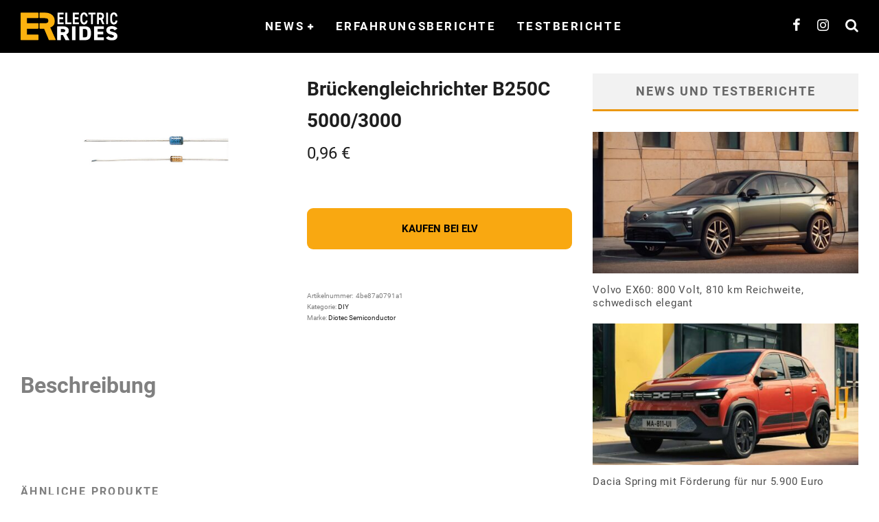

--- FILE ---
content_type: text/html; charset=UTF-8
request_url: https://www.electric-rides.de/produkt/brueckengleichrichter-b250c-5000-3000/
body_size: 19790
content:
<!DOCTYPE html>
<html lang="de">
<head>
	<meta charset="UTF-8">
			<meta name="viewport" content="width=device-width, height=device-height, initial-scale=1.0, minimum-scale=1.0">
	
	<link rel="profile" href="http://gmpg.org/xfn/11">
	<meta name='robots' content='index, follow, max-image-preview:large, max-snippet:-1, max-video-preview:-1' />
<script type="text/javascript">
/* <![CDATA[ */
window.koko_analytics = {"url":"https:\/\/www.electric-rides.de\/koko-analytics-collect.php","site_url":"https:\/\/www.electric-rides.de","post_id":70148,"path":"\/produkt\/brueckengleichrichter-b250c-5000-3000\/","method":"fingerprint","use_cookie":false};
/* ]]> */
</script>

	<!-- This site is optimized with the Yoast SEO plugin v26.7 - https://yoast.com/wordpress/plugins/seo/ -->
	<title>Brückengleichrichter B250C 5000/3000</title>
	<link rel="canonical" href="https://www.electric-rides.de/produkt/brueckengleichrichter-b250c-5000-3000/" />
	<meta property="og:locale" content="de_DE" />
	<meta property="og:type" content="article" />
	<meta property="og:title" content="Brückengleichrichter B250C 5000/3000" />
	<meta property="og:url" content="https://www.electric-rides.de/produkt/brueckengleichrichter-b250c-5000-3000/" />
	<meta property="og:site_name" content="ELETRIC RIDES" />
	<meta property="article:modified_time" content="2025-09-04T09:04:36+00:00" />
	<meta property="og:image" content="https://www.electric-rides.de/wp-content/uploads/2025/09/29415_w01_dioden.jpg" />
	<meta property="og:image:width" content="870" />
	<meta property="og:image:height" content="489" />
	<meta property="og:image:type" content="image/jpeg" />
	<meta name="twitter:card" content="summary_large_image" />
	<script type="application/ld+json" class="yoast-schema-graph">{"@context":"https://schema.org","@graph":[{"@type":"WebPage","@id":"https://www.electric-rides.de/produkt/brueckengleichrichter-b250c-5000-3000/","url":"https://www.electric-rides.de/produkt/brueckengleichrichter-b250c-5000-3000/","name":"Brückengleichrichter B250C 5000/3000","isPartOf":{"@id":"https://www.electric-rides.de/#website"},"primaryImageOfPage":{"@id":"https://www.electric-rides.de/produkt/brueckengleichrichter-b250c-5000-3000/#primaryimage"},"image":{"@id":"https://www.electric-rides.de/produkt/brueckengleichrichter-b250c-5000-3000/#primaryimage"},"thumbnailUrl":"https://www.electric-rides.de/wp-content/uploads/2025/09/29415_w01_dioden.jpg","datePublished":"2025-09-04T09:04:35+00:00","dateModified":"2025-09-04T09:04:36+00:00","breadcrumb":{"@id":"https://www.electric-rides.de/produkt/brueckengleichrichter-b250c-5000-3000/#breadcrumb"},"inLanguage":"de","potentialAction":[{"@type":"ReadAction","target":["https://www.electric-rides.de/produkt/brueckengleichrichter-b250c-5000-3000/"]}]},{"@type":"ImageObject","inLanguage":"de","@id":"https://www.electric-rides.de/produkt/brueckengleichrichter-b250c-5000-3000/#primaryimage","url":"https://www.electric-rides.de/wp-content/uploads/2025/09/29415_w01_dioden.jpg","contentUrl":"https://www.electric-rides.de/wp-content/uploads/2025/09/29415_w01_dioden.jpg","width":870,"height":489},{"@type":"BreadcrumbList","@id":"https://www.electric-rides.de/produkt/brueckengleichrichter-b250c-5000-3000/#breadcrumb","itemListElement":[{"@type":"ListItem","position":1,"name":"Startseite","item":"https://www.electric-rides.de/"},{"@type":"ListItem","position":2,"name":"ELECTRIC RIDES","item":"https://www.electric-rides.de/?page_id=1282"},{"@type":"ListItem","position":3,"name":"Brückengleichrichter B250C 5000/3000"}]},{"@type":"WebSite","@id":"https://www.electric-rides.de/#website","url":"https://www.electric-rides.de/","name":"ELETRIC RIDES","description":"Die automobile Zukunft. Bei uns dreht sich alles um Fahrzeuge mit Elektroantrieb. Vor allem um Elektroautos.","publisher":{"@id":"https://www.electric-rides.de/#organization"},"potentialAction":[{"@type":"SearchAction","target":{"@type":"EntryPoint","urlTemplate":"https://www.electric-rides.de/?s={search_term_string}"},"query-input":{"@type":"PropertyValueSpecification","valueRequired":true,"valueName":"search_term_string"}}],"inLanguage":"de"},{"@type":"Organization","@id":"https://www.electric-rides.de/#organization","name":"ELECTRIC RIDES","url":"https://www.electric-rides.de/","logo":{"@type":"ImageObject","inLanguage":"de","@id":"https://www.electric-rides.de/#/schema/logo/image/","url":"https://www.electric-rides.de/wp-content/uploads/2022/10/Final-1_rund.png","contentUrl":"https://www.electric-rides.de/wp-content/uploads/2022/10/Final-1_rund.png","width":548,"height":548,"caption":"ELECTRIC RIDES"},"image":{"@id":"https://www.electric-rides.de/#/schema/logo/image/"}}]}</script>
	<!-- / Yoast SEO plugin. -->


<link rel="alternate" type="application/rss+xml" title="ELETRIC RIDES &raquo; Feed" href="https://www.electric-rides.de/feed/" />
<link rel="alternate" type="application/rss+xml" title="ELETRIC RIDES &raquo; Kommentar-Feed" href="https://www.electric-rides.de/comments/feed/" />
<link rel="alternate" type="application/rss+xml" title="ELETRIC RIDES &raquo; Kommentar-Feed zu Brückengleichrichter B250C 5000/3000" href="https://www.electric-rides.de/produkt/brueckengleichrichter-b250c-5000-3000/feed/" />
<link rel="alternate" title="oEmbed (JSON)" type="application/json+oembed" href="https://www.electric-rides.de/wp-json/oembed/1.0/embed?url=https%3A%2F%2Fwww.electric-rides.de%2Fprodukt%2Fbrueckengleichrichter-b250c-5000-3000%2F" />
<link rel="alternate" title="oEmbed (XML)" type="text/xml+oembed" href="https://www.electric-rides.de/wp-json/oembed/1.0/embed?url=https%3A%2F%2Fwww.electric-rides.de%2Fprodukt%2Fbrueckengleichrichter-b250c-5000-3000%2F&#038;format=xml" />
<style id='wp-img-auto-sizes-contain-inline-css' type='text/css'>
img:is([sizes=auto i],[sizes^="auto," i]){contain-intrinsic-size:3000px 1500px}
/*# sourceURL=wp-img-auto-sizes-contain-inline-css */
</style>
<link rel='stylesheet' id='formidable-css' href='https://www.electric-rides.de/wp-content/plugins/formidable/css/formidableforms.css?ver=117306' type='text/css' media='all' />
<style id='wp-emoji-styles-inline-css' type='text/css'>

	img.wp-smiley, img.emoji {
		display: inline !important;
		border: none !important;
		box-shadow: none !important;
		height: 1em !important;
		width: 1em !important;
		margin: 0 0.07em !important;
		vertical-align: -0.1em !important;
		background: none !important;
		padding: 0 !important;
	}
/*# sourceURL=wp-emoji-styles-inline-css */
</style>
<link rel='stylesheet' id='wp-block-library-css' href='https://www.electric-rides.de/wp-includes/css/dist/block-library/style.min.css?ver=6.9' type='text/css' media='all' />
<style id='classic-theme-styles-inline-css' type='text/css'>
/*! This file is auto-generated */
.wp-block-button__link{color:#fff;background-color:#32373c;border-radius:9999px;box-shadow:none;text-decoration:none;padding:calc(.667em + 2px) calc(1.333em + 2px);font-size:1.125em}.wp-block-file__button{background:#32373c;color:#fff;text-decoration:none}
/*# sourceURL=/wp-includes/css/classic-themes.min.css */
</style>
<style id='global-styles-inline-css' type='text/css'>
:root{--wp--preset--aspect-ratio--square: 1;--wp--preset--aspect-ratio--4-3: 4/3;--wp--preset--aspect-ratio--3-4: 3/4;--wp--preset--aspect-ratio--3-2: 3/2;--wp--preset--aspect-ratio--2-3: 2/3;--wp--preset--aspect-ratio--16-9: 16/9;--wp--preset--aspect-ratio--9-16: 9/16;--wp--preset--color--black: #000000;--wp--preset--color--cyan-bluish-gray: #abb8c3;--wp--preset--color--white: #ffffff;--wp--preset--color--pale-pink: #f78da7;--wp--preset--color--vivid-red: #cf2e2e;--wp--preset--color--luminous-vivid-orange: #ff6900;--wp--preset--color--luminous-vivid-amber: #fcb900;--wp--preset--color--light-green-cyan: #7bdcb5;--wp--preset--color--vivid-green-cyan: #00d084;--wp--preset--color--pale-cyan-blue: #8ed1fc;--wp--preset--color--vivid-cyan-blue: #0693e3;--wp--preset--color--vivid-purple: #9b51e0;--wp--preset--gradient--vivid-cyan-blue-to-vivid-purple: linear-gradient(135deg,rgb(6,147,227) 0%,rgb(155,81,224) 100%);--wp--preset--gradient--light-green-cyan-to-vivid-green-cyan: linear-gradient(135deg,rgb(122,220,180) 0%,rgb(0,208,130) 100%);--wp--preset--gradient--luminous-vivid-amber-to-luminous-vivid-orange: linear-gradient(135deg,rgb(252,185,0) 0%,rgb(255,105,0) 100%);--wp--preset--gradient--luminous-vivid-orange-to-vivid-red: linear-gradient(135deg,rgb(255,105,0) 0%,rgb(207,46,46) 100%);--wp--preset--gradient--very-light-gray-to-cyan-bluish-gray: linear-gradient(135deg,rgb(238,238,238) 0%,rgb(169,184,195) 100%);--wp--preset--gradient--cool-to-warm-spectrum: linear-gradient(135deg,rgb(74,234,220) 0%,rgb(151,120,209) 20%,rgb(207,42,186) 40%,rgb(238,44,130) 60%,rgb(251,105,98) 80%,rgb(254,248,76) 100%);--wp--preset--gradient--blush-light-purple: linear-gradient(135deg,rgb(255,206,236) 0%,rgb(152,150,240) 100%);--wp--preset--gradient--blush-bordeaux: linear-gradient(135deg,rgb(254,205,165) 0%,rgb(254,45,45) 50%,rgb(107,0,62) 100%);--wp--preset--gradient--luminous-dusk: linear-gradient(135deg,rgb(255,203,112) 0%,rgb(199,81,192) 50%,rgb(65,88,208) 100%);--wp--preset--gradient--pale-ocean: linear-gradient(135deg,rgb(255,245,203) 0%,rgb(182,227,212) 50%,rgb(51,167,181) 100%);--wp--preset--gradient--electric-grass: linear-gradient(135deg,rgb(202,248,128) 0%,rgb(113,206,126) 100%);--wp--preset--gradient--midnight: linear-gradient(135deg,rgb(2,3,129) 0%,rgb(40,116,252) 100%);--wp--preset--font-size--small: 13px;--wp--preset--font-size--medium: 20px;--wp--preset--font-size--large: 36px;--wp--preset--font-size--x-large: 42px;--wp--preset--spacing--20: 0.44rem;--wp--preset--spacing--30: 0.67rem;--wp--preset--spacing--40: 1rem;--wp--preset--spacing--50: 1.5rem;--wp--preset--spacing--60: 2.25rem;--wp--preset--spacing--70: 3.38rem;--wp--preset--spacing--80: 5.06rem;--wp--preset--shadow--natural: 6px 6px 9px rgba(0, 0, 0, 0.2);--wp--preset--shadow--deep: 12px 12px 50px rgba(0, 0, 0, 0.4);--wp--preset--shadow--sharp: 6px 6px 0px rgba(0, 0, 0, 0.2);--wp--preset--shadow--outlined: 6px 6px 0px -3px rgb(255, 255, 255), 6px 6px rgb(0, 0, 0);--wp--preset--shadow--crisp: 6px 6px 0px rgb(0, 0, 0);}:where(.is-layout-flex){gap: 0.5em;}:where(.is-layout-grid){gap: 0.5em;}body .is-layout-flex{display: flex;}.is-layout-flex{flex-wrap: wrap;align-items: center;}.is-layout-flex > :is(*, div){margin: 0;}body .is-layout-grid{display: grid;}.is-layout-grid > :is(*, div){margin: 0;}:where(.wp-block-columns.is-layout-flex){gap: 2em;}:where(.wp-block-columns.is-layout-grid){gap: 2em;}:where(.wp-block-post-template.is-layout-flex){gap: 1.25em;}:where(.wp-block-post-template.is-layout-grid){gap: 1.25em;}.has-black-color{color: var(--wp--preset--color--black) !important;}.has-cyan-bluish-gray-color{color: var(--wp--preset--color--cyan-bluish-gray) !important;}.has-white-color{color: var(--wp--preset--color--white) !important;}.has-pale-pink-color{color: var(--wp--preset--color--pale-pink) !important;}.has-vivid-red-color{color: var(--wp--preset--color--vivid-red) !important;}.has-luminous-vivid-orange-color{color: var(--wp--preset--color--luminous-vivid-orange) !important;}.has-luminous-vivid-amber-color{color: var(--wp--preset--color--luminous-vivid-amber) !important;}.has-light-green-cyan-color{color: var(--wp--preset--color--light-green-cyan) !important;}.has-vivid-green-cyan-color{color: var(--wp--preset--color--vivid-green-cyan) !important;}.has-pale-cyan-blue-color{color: var(--wp--preset--color--pale-cyan-blue) !important;}.has-vivid-cyan-blue-color{color: var(--wp--preset--color--vivid-cyan-blue) !important;}.has-vivid-purple-color{color: var(--wp--preset--color--vivid-purple) !important;}.has-black-background-color{background-color: var(--wp--preset--color--black) !important;}.has-cyan-bluish-gray-background-color{background-color: var(--wp--preset--color--cyan-bluish-gray) !important;}.has-white-background-color{background-color: var(--wp--preset--color--white) !important;}.has-pale-pink-background-color{background-color: var(--wp--preset--color--pale-pink) !important;}.has-vivid-red-background-color{background-color: var(--wp--preset--color--vivid-red) !important;}.has-luminous-vivid-orange-background-color{background-color: var(--wp--preset--color--luminous-vivid-orange) !important;}.has-luminous-vivid-amber-background-color{background-color: var(--wp--preset--color--luminous-vivid-amber) !important;}.has-light-green-cyan-background-color{background-color: var(--wp--preset--color--light-green-cyan) !important;}.has-vivid-green-cyan-background-color{background-color: var(--wp--preset--color--vivid-green-cyan) !important;}.has-pale-cyan-blue-background-color{background-color: var(--wp--preset--color--pale-cyan-blue) !important;}.has-vivid-cyan-blue-background-color{background-color: var(--wp--preset--color--vivid-cyan-blue) !important;}.has-vivid-purple-background-color{background-color: var(--wp--preset--color--vivid-purple) !important;}.has-black-border-color{border-color: var(--wp--preset--color--black) !important;}.has-cyan-bluish-gray-border-color{border-color: var(--wp--preset--color--cyan-bluish-gray) !important;}.has-white-border-color{border-color: var(--wp--preset--color--white) !important;}.has-pale-pink-border-color{border-color: var(--wp--preset--color--pale-pink) !important;}.has-vivid-red-border-color{border-color: var(--wp--preset--color--vivid-red) !important;}.has-luminous-vivid-orange-border-color{border-color: var(--wp--preset--color--luminous-vivid-orange) !important;}.has-luminous-vivid-amber-border-color{border-color: var(--wp--preset--color--luminous-vivid-amber) !important;}.has-light-green-cyan-border-color{border-color: var(--wp--preset--color--light-green-cyan) !important;}.has-vivid-green-cyan-border-color{border-color: var(--wp--preset--color--vivid-green-cyan) !important;}.has-pale-cyan-blue-border-color{border-color: var(--wp--preset--color--pale-cyan-blue) !important;}.has-vivid-cyan-blue-border-color{border-color: var(--wp--preset--color--vivid-cyan-blue) !important;}.has-vivid-purple-border-color{border-color: var(--wp--preset--color--vivid-purple) !important;}.has-vivid-cyan-blue-to-vivid-purple-gradient-background{background: var(--wp--preset--gradient--vivid-cyan-blue-to-vivid-purple) !important;}.has-light-green-cyan-to-vivid-green-cyan-gradient-background{background: var(--wp--preset--gradient--light-green-cyan-to-vivid-green-cyan) !important;}.has-luminous-vivid-amber-to-luminous-vivid-orange-gradient-background{background: var(--wp--preset--gradient--luminous-vivid-amber-to-luminous-vivid-orange) !important;}.has-luminous-vivid-orange-to-vivid-red-gradient-background{background: var(--wp--preset--gradient--luminous-vivid-orange-to-vivid-red) !important;}.has-very-light-gray-to-cyan-bluish-gray-gradient-background{background: var(--wp--preset--gradient--very-light-gray-to-cyan-bluish-gray) !important;}.has-cool-to-warm-spectrum-gradient-background{background: var(--wp--preset--gradient--cool-to-warm-spectrum) !important;}.has-blush-light-purple-gradient-background{background: var(--wp--preset--gradient--blush-light-purple) !important;}.has-blush-bordeaux-gradient-background{background: var(--wp--preset--gradient--blush-bordeaux) !important;}.has-luminous-dusk-gradient-background{background: var(--wp--preset--gradient--luminous-dusk) !important;}.has-pale-ocean-gradient-background{background: var(--wp--preset--gradient--pale-ocean) !important;}.has-electric-grass-gradient-background{background: var(--wp--preset--gradient--electric-grass) !important;}.has-midnight-gradient-background{background: var(--wp--preset--gradient--midnight) !important;}.has-small-font-size{font-size: var(--wp--preset--font-size--small) !important;}.has-medium-font-size{font-size: var(--wp--preset--font-size--medium) !important;}.has-large-font-size{font-size: var(--wp--preset--font-size--large) !important;}.has-x-large-font-size{font-size: var(--wp--preset--font-size--x-large) !important;}
:where(.wp-block-post-template.is-layout-flex){gap: 1.25em;}:where(.wp-block-post-template.is-layout-grid){gap: 1.25em;}
:where(.wp-block-term-template.is-layout-flex){gap: 1.25em;}:where(.wp-block-term-template.is-layout-grid){gap: 1.25em;}
:where(.wp-block-columns.is-layout-flex){gap: 2em;}:where(.wp-block-columns.is-layout-grid){gap: 2em;}
:root :where(.wp-block-pullquote){font-size: 1.5em;line-height: 1.6;}
/*# sourceURL=global-styles-inline-css */
</style>
<link rel='stylesheet' id='wcz-frontend-css' href='https://www.electric-rides.de/wp-content/plugins/woocustomizer/assets/css/frontend.css?ver=2.6.3' type='text/css' media='all' />
<link rel='stylesheet' id='crp-public-css' href='https://www.electric-rides.de/wp-content/plugins/custom-related-posts/dist/public.css?ver=1.8.0' type='text/css' media='all' />
<link rel='stylesheet' id='dsgvoyoutube-style-css' href='https://www.electric-rides.de/wp-content/plugins/dsgvo-youtube/css/style.php?ver=6.9' type='text/css' media='all' />
<link rel='stylesheet' id='cdsgvogdpryoutube-css' href='https://www.electric-rides.de/wp-content/plugins/dsgvo-youtube/includes/../css/jquery.fancybox.min.css?ver=6.9' type='text/css' media='all' />
<link rel='stylesheet' id='stcr-font-awesome-css' href='https://www.electric-rides.de/wp-content/plugins/subscribe-to-comments-reloaded/includes/css/font-awesome.min.css?ver=6.9' type='text/css' media='all' />
<link rel='stylesheet' id='stcr-style-css' href='https://www.electric-rides.de/wp-content/plugins/subscribe-to-comments-reloaded/includes/css/stcr-style.css?ver=6.9' type='text/css' media='all' />
<link rel='stylesheet' id='widgets-on-pages-css' href='https://www.electric-rides.de/wp-content/plugins/widgets-on-pages/public/css/widgets-on-pages-public.css?ver=1.4.0' type='text/css' media='all' />
<style id='woocommerce-inline-inline-css' type='text/css'>
.woocommerce form .form-row .required { visibility: visible; }
/*# sourceURL=woocommerce-inline-inline-css */
</style>
<link rel='stylesheet' id='brands-styles-css' href='https://www.electric-rides.de/wp-content/plugins/woocommerce/assets/css/brands.css?ver=10.4.3' type='text/css' media='all' />
<link rel='stylesheet' id='swipebox-css' href='https://www.electric-rides.de/wp-content/themes/valenti/assets/css/swipebox.min.css?ver=1.4.4.1' type='text/css' media='all' />
<link rel='stylesheet' id='valenti-style-css' href='https://www.electric-rides.de/wp-content/themes/valenti/assets/css/style.min.css?ver=5.7.0' type='text/css' media='all' />
<style id='valenti-style-inline-css' type='text/css'>
.wrap, .tipi-row{max-width:1300px}body{ color:#808080}.entry-content h1, .entry-content h2, .entry-content h3, .entry-content h4, .entry-content h5, .entry-content h6{ color:#333333}.link-color-wrap a, .block-wrap-code .block a{ color:#3aa0ff}.link-color-wrap a:hover, .block-wrap-code .block a:hover{ color:#1a75ca}body{font-size:17px;font-weight:400;line-height:1.666;text-transform:none;font-family:'Roboto';}.excerpt{font-size:15px;font-weight:400;line-height:1.666;text-transform:none;font-family:'Roboto';}.preview-thumbnail .title, .preview-review .title{font-size:14px;font-weight:700;line-height:1.3;text-transform:none;font-family:'Roboto';}.byline{font-size:12px;font-weight:400;letter-spacing:0.1em;line-height:1.3;text-transform:none;font-family:'Roboto';}.hero-meta .byline{font-size:11px;font-weight:400;letter-spacing:0.05em;line-height:1.3;text-transform:inherit;font-family:'Roboto';}.tipi-button{font-size:14px;font-weight:700;letter-spacing:0.1em;text-transform:uppercase;font-family:'Roboto';}.secondary-menu-wrap, .secondary-menu-wrap .sub-menu a:not(.tipi-button){font-size:14px;font-weight:700;letter-spacing:0.1em;line-height:1;text-transform:uppercase;font-family:'Roboto';}.footer-menu{font-size:12px;font-weight:400;line-height:1;text-transform:none;font-family:'Roboto';}.site-footer .textwidget{font-size:16px;font-weight:400;line-height:1.666;text-transform:none;font-family:'Roboto';}.copyright{font-size:12px;font-weight:400;line-height:1;text-transform:none;font-family:'Roboto';}.preview-slider.title-s .title{font-size:14px;font-weight:700;letter-spacing:0.04em;line-height:1.4;text-transform:uppercase;font-family:'Roboto';}.preview-slider.title-m .title{font-size:14px;font-weight:700;letter-spacing:0.04em;line-height:1.4;text-transform:uppercase;font-family:'Roboto';}.preview-slider.title-l .title{font-size:14px;font-weight:700;letter-spacing:0.04em;line-height:1.4;text-transform:uppercase;font-family:'Roboto';}.preview-slider.title-xl .title{font-size:14px;font-weight:700;letter-spacing:0.04em;line-height:1.4;text-transform:uppercase;font-family:'Roboto';}.preview-grid.title-xs .title{font-size:14px;font-weight:700;letter-spacing:0.04em;line-height:1;text-transform:uppercase;font-family:'Roboto';}.preview-grid.title-s .title{font-size:14px;font-weight:700;letter-spacing:0.04em;line-height:1;text-transform:uppercase;font-family:'Roboto';}.preview-grid.title-m .title{font-size:14px;font-weight:700;letter-spacing:0.04em;line-height:1;text-transform:uppercase;font-family:'Roboto';}.preview-grid.title-l .title{font-size:14px;font-weight:700;letter-spacing:0.04em;line-height:1;text-transform:uppercase;font-family:'Roboto';}.preview-classic .title{font-size:14px;font-weight:400;letter-spacing:0.05em;line-height:1.3;text-transform:none;font-family:'Roboto';}.preview-2 .title{font-size:14px;font-weight:400;letter-spacing:0.05em;line-height:1.3;text-transform:none;font-family:'Roboto';}.entry-content blockquote, .entry-content blockquote p{font-size:18px;font-weight:400;line-height:1.5;text-transform:none;font-family:'Roboto';}.hero-wrap .caption, .gallery-block__wrap .caption, figcaption{font-size:10px;font-weight:400;line-height:1.2;text-transform:none;font-family:'Roboto';}.main-navigation .horizontal-menu > li > a{font-size:14px;font-weight:700;letter-spacing:0.15em;line-height:1;text-transform:uppercase;font-family:'Roboto';}.sub-menu a:not(.tipi-button){font-size:14px;font-weight:400;letter-spacing:0.13em;line-height:1.6;text-transform:uppercase;font-family:'Roboto';}.hero-meta.tipi-s-typo .title{font-size:18px;font-weight:700;line-height:1.3;text-transform:inherit;font-family:'Roboto';}.hero-meta.tipi-m-typo .title{font-size:18px;font-weight:700;line-height:1.3;text-transform:inherit;font-family:'Roboto';}.hero-meta.tipi-l-typo .title{font-size:18px;font-weight:700;line-height:1.3;text-transform:inherit;font-family:'Roboto';}.entry-content h2{font-size:18px;font-weight:700;letter-spacing:0.1em;line-height:1.3;text-transform:inherit;font-family:'Roboto';}.entry-content h3{font-size:14px;font-weight:700;letter-spacing:0.1em;line-height:1.3;text-transform:inherit;font-family:'Roboto';}.entry-content h4{font-size:14px;font-weight:700;letter-spacing:0.1em;line-height:1.3;text-transform:inherit;font-family:'Roboto';}.entry-content h5{font-size:14px;font-weight:700;letter-spacing:0.1em;line-height:1.3;text-transform:inherit;font-family:'Roboto';}.widget-title{font-size:14px;font-weight:700;letter-spacing:0.1em;line-height:1.3;text-transform:inherit;font-family:'Roboto';}.block-title-wrap .title{font-size:16px;font-weight:700;letter-spacing:0.16em;line-height:1;text-transform:uppercase;font-family:'Roboto';}.block-subtitle{font-size:15px;font-weight:700;letter-spacing:0.1em;line-height:1.3;text-transform:none;font-family:'Roboto';}.preview-classic { padding-bottom: 30px; }.block-wrap-classic .block ~ .block { padding-top: 30px; }.preview-thumbnail { padding-bottom: 20px; }.valenti-widget .preview-thumbnail { padding-bottom: 15px; }.site-footer > .bg-area{ border-top:20px solid #333333;}.footer-widget-wrap{ border-right:1px solid #333333;}.split-1:not(.preview-thumbnail) .mask {
		-webkit-flex: 0 0 40%;
		-ms-flex: 0 0 40%;
		flex: 0 0 40%;
		width: 40%;
	}.footer-lower {
		padding-top: 30px;
		padding-bottom: 30px;
	}.footer-widget-wrap {
		padding-top: 45px;
		padding-bottom: 45px;
	}.main-menu > li > a {
		padding-top: 30px;
		padding-bottom: 30px;
	}.main-navigation .main-nav-wrap > .menu-icons a{padding-left:12px;}.main-navigation .main-nav-wrap > .menu-icons a{padding-right:12px;}.main-navigation .main-nav-wrap > .menu-icons {margin-right:-12px;}.main-navigation .main-nav-wrap .menu-icons > li > a {font-size:20px;}.secondary-menu-wrap .menu-icons a{padding-left:10px;}.secondary-menu-wrap .menu-icons a{padding-right:10px;}.secondary-menu-wrap .menu-icons {margin-right:-10px;}.secondary-menu-wrap .menu-icons > li > a {font-size:8px;}.accent--color, .bbp-submit-wrapper button, .bbp-submit-wrapper button:visited, .buddypress .cb-cat-header .title a, .woocommerce .star-rating:before, .woocommerce-page .star-rating:before, .woocommerce .star-rating span, .woocommerce-page .star-rating span, .woocommerce .stars a {
		color:#eb9812;
	}.bbp-submit-wrapper button, #buddypress button:hover, #buddypress a.button:hover, #buddypress a.button:focus, #buddypress input[type=submit]:hover, #buddypress input[type=button]:hover, #buddypress input[type=reset]:hover, #buddypress ul.button-nav li a:hover, #buddypress ul.button-nav li.current a, #buddypress div.generic-button a:hover, #buddypress .comment-reply-link:hover, #buddypress .activity-list li.load-more:hover, #buddypress #groups-list .generic-button a:hover {
		border-color: #eb9812;
	}.sidebar-widget .widget-title, .cb-cat-header, .site-footer .footer-widget-area .widget-title span, #wp-calendar caption, #buddypress #members-list .cb-member-list-box .item .item-title, #buddypress div.item-list-tabs ul li.selected, #buddypress div.item-list-tabs ul li.current, #buddypress .item-list-tabs ul li:hover, .woocommerce div.product .woocommerce-tabs ul.tabs li.active,
	.author-page-box {
		border-bottom-color: #eb9812 ;
	}.cb-highlight, #buddypress button:hover, #buddypress a.button:hover, #buddypress a.button:focus, #buddypress input[type=submit]:hover, #buddypress input[type=button]:hover, #buddypress input[type=reset]:hover, #buddypress ul.button-nav li a:hover, #buddypress ul.button-nav li.current a, #buddypress div.generic-button a:hover, #buddypress .comment-reply-link:hover, #buddypress .activity-list li.load-more:hover, #buddypress #groups-list .generic-button a:hover {
		background-color: #eb9812;
	}.woocommerce button.button:hover {
			background: #eb9812;
		}.woocommerce .woocommerce-message:before, .woocomerce-page .woocommerce-message:before, .woocommerce .woocommerce-info:before {
			background-color: #eb9812;
		}.woocommerce-product-rating {
			color: #eb9812;
		}.font-b { font-family: 'Roboto'; }h1, h2, h3, h4, h5, h6, .font-h, #bbp-user-navigation, .product_meta, .price, .woocommerce-review-link, .cart_item, .cart-collaterals .cart_totals th { font-family: 'Roboto' }.site-mob-header:not(.site-mob-header-11) .header-padding .logo-main-wrap, .site-mob-header:not(.site-mob-header-11) .header-padding .icons-wrap a, .site-mob-header-11 .header-padding {
		padding-top: 15px;
		padding-bottom: 15px;
	}.site-header .header-padding {
		padding-top: 10px;
		padding-bottom: 10px;
	}.site-header .bg-area{background-color: #000000;}.site-header .background{background-repeat: no-repeat;background-position: center top;}.site-header,.site-header a{color: #333;}.site-footer .bg-area{background-color: #1c1d1e;}.site-footer .background{background-position: center center;}.site-footer,.site-footer a{color: #e5e5e5;}.footer-widget-area{background-color: #272727;}.footer-widget-area{background-position: center center;}.footer-widget-area,.footer-widget-area a{color: #e5e5e5;}.grid-spacing { border-top-width: 13px; }.preview-slider.tile-overlay--1:after, .preview-slider.tile-overlay--2 .meta:after { opacity: 1; }.preview-grid.tile-overlay--1:after, .preview-grid.tile-overlay--2 .meta:after { opacity: 1; }.main-navigation-border { border-bottom-color: #161616; }@media only screen and (min-width: 481px) {.slider-spacing { margin-right: 3px;}.block-wrap-slider .slider { padding-top: 3px;}.grid-spacing { border-right-width: 13px; }.block-fs {padding:13px;}.block-wrap-grid:not(.block-wrap-81) .block { width: calc( 100% + 13px ); }}@media only screen and (min-width: 768px) {.grid-spacing { border-right-width: 13px; }.block-wrap-55 .slide { margin-right: 13px!important; }.block-wrap-grid:not(.block-wrap-81) .block { width: calc( 100% + 13px ); }.preview-slider.tile-overlay--1:hover:after, .preview-slider.tile-overlay--2.tile-overlay--gradient:hover:after, .preview-slider.tile-overlay--2:hover .meta:after { opacity: 0 ; }.preview-grid.tile-overlay--1:hover:after, .preview-grid.tile-overlay--2.tile-overlay--gradient:hover:after, .preview-grid.tile-overlay--2:hover .meta:after { opacity: 0 ; }}@media only screen and (min-width: 1020px) {body{font-size:19px;}.excerpt{font-size:16px;}.hero-meta .byline{font-size:14px;}.tipi-button{font-size:12px;}.secondary-menu-wrap, .secondary-menu-wrap .sub-menu a:not(.tipi-button){font-size:12px;}.site-footer .textwidget{font-size:19px;}.preview-slider.title-s .title{font-size:16px;}.preview-slider.title-m .title{font-size:20px;}.preview-slider.title-l .title{font-size:30px;}.preview-slider.title-xl .title{font-size:40px;}.preview-grid.title-xs .title{font-size:16px;}.preview-grid.title-s .title{font-size:20px;}.preview-grid.title-m .title{font-size:32px;}.preview-grid.title-l .title{font-size:38px;}.preview-classic .title{font-size:22px;}.preview-2 .title{font-size:26px;}.entry-content blockquote, .entry-content blockquote p{font-size:26px;}.main-navigation .horizontal-menu > li > a{font-size:17px;}.hero-meta.tipi-s-typo .title{font-size:28px;}.hero-meta.tipi-m-typo .title{font-size:40px;}.hero-meta.tipi-l-typo .title{font-size:50px;}.entry-content h2{font-size:30px;}.entry-content h3{font-size:24px;}.entry-content h4{font-size:20px;}.entry-content h5{font-size:18px;}.widget-title{font-size:20px;}.block-title-wrap .title{font-size:22px;}}@media only screen and (min-width: 1200px) {.site {background-color:#0a0a0a;}}.cb-alert.cb-yellow {
    background: #FFA800;
    color: #333;
    border-color: #FFA800;
}

.cb-alert {
    padding: 5px;
}

@media (max-width: 560px) {
	iframe{
		height: auto !important;
		width: 100% !important;
		min-height: 300px !important;
	}
}

.main-menu-logo img {
    max-height: 70px;
    width: auto;
}
.main-navigation .site-skin-2.menu-bg-area { background: #000 ; }
#cb-logo-box { background: transparent;}
.cb-module-custom { background: #fff ; }
.cb-excerpt { background: #fff ; }
.cb-meta { background: #fff ; }
.cb-mask { background: #fff ; }
.cb-line { background: #fff ; }
.block--with-bg .block { background: #fff ; }
.cb-sidebar-widget { background: #fff ; }
.widget-latest-articles ul li { background: #fff ; }
.cb-sidebar-widget .cb-sidebar-widget-title { background: #fff ; }
.cb-sidebar-widget .cb-light { background: #fff ; }
.cb-module-a.cb-module-block.cb-light { background: #fff ; }
.cb-module-f.cb-module-block.cb-light { background: #fff ; }
.block-archive-skin-11 .preview-classic .preview--with-bg { background: #fff ; }
.site-skin-1 a,.footer-widgets-skin-1 a{ background: transparent !important;}
.cb-alert {padding: 10px ;}
.site-header .bg-area { padding: 0px ; height: 0px; }
    
/* oswald-regular - latin */
@font-face {
  font-family: 'Oswald';
  font-style: normal;
  font-weight: 700;
  src: local('Oswald'),
       url('/wp-content/themes/valenti-child/fonts/oswald-v49-latin-regular-700.woff2') format('woff2'), /* Chrome 26+, Opera 23+, Firefox 39+ */
       url('/wp-content/themes/valenti-child/fonts/oswald-v49-latin-regular-700.woff') format('woff'); /* Chrome 6+, Firefox 3.6+, IE 9+, Safari 5.1+ */
}

/* roboto-regular - latin */
@font-face {
  font-family: 'Roboto';
  font-style: normal;
  font-weight: 400;
  src:
       url('/wp-content/themes/valenti-child/fonts/roboto-v30-latin-regular.woff2') format('woff2'), /* Chrome 26+, Opera 23+, Firefox 39+ */
       url('/wp-content/themes/valenti-child/fonts/roboto-v30-latin-regular.woff') format('woff'); /* Chrome 6+, Firefox 3.6+, IE 9+, Safari 5.1+ */
}
/* roboto-700 - latin */
@font-face {
  font-family: 'Roboto';
  font-style: normal;
  font-weight: 700;
  src:
       url('/wp-content/themes/valenti-child/fonts/roboto-v30-latin-700.woff2') format('woff2'), /* Chrome 26+, Opera 23+, Firefox 39+ */
       url('/wp-content/themes/valenti-child/fonts/roboto-v30-latin-700.woff') format('woff'); /* Chrome 6+, Firefox 3.6+, IE 9+, Safari 5.1+ */
}
/*# sourceURL=valenti-style-inline-css */
</style>
<link rel='stylesheet' id='valenti-woocommerce-style-css' href='https://www.electric-rides.de/wp-content/themes/valenti/assets/css/woocommerce.min.css?ver=5.7.0' type='text/css' media='all' />
<link rel='stylesheet' id='slb_core-css' href='https://www.electric-rides.de/wp-content/plugins/simple-lightbox/client/css/app.css?ver=2.9.4' type='text/css' media='all' />
<style id='wcz-customizer-custom-css-inline-css' type='text/css'>
body.wcz-btns.wcz-woocommerce ul.products li.product a.button,
					body.wcz-btns.wcz-woocommerce .related.products ul.products li.product a.button,
                    body.wcz-btns.wcz-woocommerce.single-product div.product form.cart .button,
                    body.wcz-btns.wcz-woocommerce.wcz-wooblocks ul.wc-block-grid__products li.wc-block-grid__product .add_to_cart_button{font-size:15px;font-weight:700;border-radius:9px !important;padding:5px 10px 6px !important;}body.wcz-btns.wcz-woocommerce ul.products li.product a.button,
					body.wcz-btns.wcz-woocommerce .related.products ul.products li.product a.button,
					body.wcz-btns.wcz-woocommerce.single-product div.product form.cart .button,
					body.wcz-btns.wcz-woocommerce.single-product .woocommerce-Reviews form.comment-form input.submit,
                    body.wcz-btns.wcz-woocommerce.wcz-wooblocks ul.wc-block-grid__products li.wc-block-grid__product .add_to_cart_button{background-color:#ffffff !important;color:#ffffff !important;text-shadow:none;}body.single.single-product.wcz-woocommerce .summary form.cart button.single_add_to_cart_button,
					body.single-product .wcz-sticky-addtocart a.wcz-sticky-addtocart-button{background-color:#f9a811 !important;color:#000000 !important;text-shadow:none;}body.woocommerce.wcz-woocommerce ul.products li.product .price,
					body.wcz-woocommerce .products .product .price,
                    body.wcz-wooblocks ul.wc-block-grid__products li.wc-block-grid__product .wc-block-grid__product-price{font-size:19px !important;}body.single-product.wcz-woocommerce div.product .product_title{font-size:28px !important;}body.single-product.wcz-woocommerce div.product p.price{font-size:24px !important;}body.single-product.wcz-woocommerce div.product p.price,
					body.single-product.wcz-woocommerce div.product .woocommerce-variation-price span.price{color:#dd3333 !important;}
/*# sourceURL=wcz-customizer-custom-css-inline-css */
</style>
<link rel='stylesheet' id='slick-css' href='https://www.electric-rides.de/wp-content/plugins/woo-product-gallery-slider/assets/css/slick.css?ver=2.3.22' type='text/css' media='all' />
<link rel='stylesheet' id='slick-theme-css' href='https://www.electric-rides.de/wp-content/plugins/woo-product-gallery-slider/assets/css/slick-theme.css?ver=2.3.22' type='text/css' media='all' />
<link rel='stylesheet' id='fancybox-css' href='https://www.electric-rides.de/wp-content/plugins/woo-product-gallery-slider/assets/css/jquery.fancybox.min.css?ver=2.3.22' type='text/css' media='all' />
<style id='fancybox-inline-css' type='text/css'>

					.wpgs-nav .slick-track {
						transform: inherit !important;
					}
				
					.wpgs-dots {
						display:none;
					}
				.wpgs-for .slick-slide{cursor:pointer;}
/*# sourceURL=fancybox-inline-css */
</style>
<link rel='stylesheet' id='flaticon-wpgs-css' href='https://www.electric-rides.de/wp-content/plugins/woo-product-gallery-slider/assets/css/font/flaticon.css?ver=2.3.22' type='text/css' media='all' />
<script type="text/javascript" src="https://www.electric-rides.de/wp-includes/js/jquery/jquery.min.js?ver=3.7.1" id="jquery-core-js"></script>
<script type="text/javascript" src="https://www.electric-rides.de/wp-includes/js/jquery/jquery-migrate.min.js?ver=3.4.1" id="jquery-migrate-js"></script>
<script type="text/javascript" src="https://www.electric-rides.de/wp-content/plugins/dsgvo-youtube/includes/../js/jquery.fancybox.min.js?ver=6.9" id="cdsgvogdpryoutubescript-js"></script>
<script type="text/javascript" src="https://www.electric-rides.de/wp-content/plugins/woocommerce/assets/js/jquery-blockui/jquery.blockUI.min.js?ver=2.7.0-wc.10.4.3" id="wc-jquery-blockui-js" defer="defer" data-wp-strategy="defer"></script>
<script type="text/javascript" id="wc-add-to-cart-js-extra">
/* <![CDATA[ */
var wc_add_to_cart_params = {"ajax_url":"/wp-admin/admin-ajax.php","wc_ajax_url":"/?wc-ajax=%%endpoint%%","i18n_view_cart":"Warenkorb anzeigen","cart_url":"https://www.electric-rides.de/?page_id=1283","is_cart":"","cart_redirect_after_add":"no"};
//# sourceURL=wc-add-to-cart-js-extra
/* ]]> */
</script>
<script type="text/javascript" src="https://www.electric-rides.de/wp-content/plugins/woocommerce/assets/js/frontend/add-to-cart.min.js?ver=10.4.3" id="wc-add-to-cart-js" defer="defer" data-wp-strategy="defer"></script>
<script type="text/javascript" id="wc-single-product-js-extra">
/* <![CDATA[ */
var wc_single_product_params = {"i18n_required_rating_text":"Bitte w\u00e4hle eine Bewertung","i18n_rating_options":["1 von 5\u00a0Sternen","2 von 5\u00a0Sternen","3 von 5\u00a0Sternen","4 von 5\u00a0Sternen","5 von 5\u00a0Sternen"],"i18n_product_gallery_trigger_text":"Bildergalerie im Vollbildmodus anzeigen","review_rating_required":"yes","flexslider":{"rtl":false,"animation":"slide","smoothHeight":true,"directionNav":false,"controlNav":"thumbnails","slideshow":false,"animationSpeed":500,"animationLoop":false,"allowOneSlide":false},"zoom_enabled":"","zoom_options":[],"photoswipe_enabled":"","photoswipe_options":{"shareEl":false,"closeOnScroll":false,"history":false,"hideAnimationDuration":0,"showAnimationDuration":0},"flexslider_enabled":""};
//# sourceURL=wc-single-product-js-extra
/* ]]> */
</script>
<script type="text/javascript" src="https://www.electric-rides.de/wp-content/plugins/woocommerce/assets/js/frontend/single-product.min.js?ver=10.4.3" id="wc-single-product-js" defer="defer" data-wp-strategy="defer"></script>
<script type="text/javascript" src="https://www.electric-rides.de/wp-content/plugins/woocommerce/assets/js/js-cookie/js.cookie.min.js?ver=2.1.4-wc.10.4.3" id="wc-js-cookie-js" defer="defer" data-wp-strategy="defer"></script>
<script type="text/javascript" id="woocommerce-js-extra">
/* <![CDATA[ */
var woocommerce_params = {"ajax_url":"/wp-admin/admin-ajax.php","wc_ajax_url":"/?wc-ajax=%%endpoint%%","i18n_password_show":"Passwort anzeigen","i18n_password_hide":"Passwort ausblenden"};
//# sourceURL=woocommerce-js-extra
/* ]]> */
</script>
<script type="text/javascript" src="https://www.electric-rides.de/wp-content/plugins/woocommerce/assets/js/frontend/woocommerce.min.js?ver=10.4.3" id="woocommerce-js" defer="defer" data-wp-strategy="defer"></script>
<link rel="https://api.w.org/" href="https://www.electric-rides.de/wp-json/" /><link rel="alternate" title="JSON" type="application/json" href="https://www.electric-rides.de/wp-json/wp/v2/product/70148" /><link rel="EditURI" type="application/rsd+xml" title="RSD" href="https://www.electric-rides.de/xmlrpc.php?rsd" />
<meta name="generator" content="WordPress 6.9" />
<meta name="generator" content="WooCommerce 10.4.3" />
<link rel='shortlink' href='https://www.electric-rides.de/?p=70148' />

<!-- This site is using AdRotate v5.17.2 to display their advertisements - https://ajdg.solutions/ -->
<!-- AdRotate CSS -->
<style type="text/css" media="screen">
	.g { margin:0px; padding:0px; overflow:hidden; line-height:1; zoom:1; }
	.g img { height:auto; }
	.g-col { position:relative; float:left; }
	.g-col:first-child { margin-left: 0; }
	.g-col:last-child { margin-right: 0; }
	.g-1 { margin:10px;  }
	.g-2 { margin:10px;  }
	.g-3 {  margin: 0 auto; }
	@media only screen and (max-width: 480px) {
		.g-col, .g-dyn, .g-single { width:100%; margin-left:0; margin-right:0; }
	}
</style>
<!-- /AdRotate CSS -->

<link rel="preload" type="font/woff2" as="font" href="https://www.electric-rides.de/wp-content/themes/valenti/assets/css/valenti/valenti.woff2?o9cfvj" crossorigin><link rel="preload" as="image" href="https://www.electric-rides.de/wp-content/uploads/2025/09/29415_w01_dioden.jpg" imagesrcset="https://www.electric-rides.de/wp-content/uploads/2025/09/29415_w01_dioden.jpg 870w, https://www.electric-rides.de/wp-content/uploads/2025/09/29415_w01_dioden-750x422.jpg 750w, https://www.electric-rides.de/wp-content/uploads/2025/09/29415_w01_dioden-768x432.jpg 768w, https://www.electric-rides.de/wp-content/uploads/2025/09/29415_w01_dioden-500x281.jpg 500w" imagesizes="(max-width: 870px) 100vw, 870px">	<noscript><style>.woocommerce-product-gallery{ opacity: 1 !important; }</style></noscript>
	<meta name="generator" content="Elementor 3.34.1; features: e_font_icon_svg, additional_custom_breakpoints; settings: css_print_method-external, google_font-enabled, font_display-swap">
			<style>
				.e-con.e-parent:nth-of-type(n+4):not(.e-lazyloaded):not(.e-no-lazyload),
				.e-con.e-parent:nth-of-type(n+4):not(.e-lazyloaded):not(.e-no-lazyload) * {
					background-image: none !important;
				}
				@media screen and (max-height: 1024px) {
					.e-con.e-parent:nth-of-type(n+3):not(.e-lazyloaded):not(.e-no-lazyload),
					.e-con.e-parent:nth-of-type(n+3):not(.e-lazyloaded):not(.e-no-lazyload) * {
						background-image: none !important;
					}
				}
				@media screen and (max-height: 640px) {
					.e-con.e-parent:nth-of-type(n+2):not(.e-lazyloaded):not(.e-no-lazyload),
					.e-con.e-parent:nth-of-type(n+2):not(.e-lazyloaded):not(.e-no-lazyload) * {
						background-image: none !important;
					}
				}
			</style>
			<noscript><style>.lazyload[data-src]{display:none !important;}</style></noscript><style>.lazyload{background-image:none !important;}.lazyload:before{background-image:none !important;}</style><style type="text/css">.wpgs-for .slick-arrow::before,.wpgs-nav .slick-prev::before, .wpgs-nav .slick-next::before{color:#000;}.fancybox-bg{background-color:rgba(10,0,0,0.75);}.fancybox-caption,.fancybox-infobar{color:#fff;}.wpgs-nav .slick-slide{border-color:transparent}.wpgs-nav .slick-current{border-color:#000}.wpgs-video-wrapper{min-height:500px;}</style><link rel="icon" href="https://www.electric-rides.de/wp-content/uploads/2022/11/cropped-Final-1_rund_klein-32x32.png" sizes="32x32" />
<link rel="icon" href="https://www.electric-rides.de/wp-content/uploads/2022/11/cropped-Final-1_rund_klein-192x192.png" sizes="192x192" />
<link rel="apple-touch-icon" href="https://www.electric-rides.de/wp-content/uploads/2022/11/cropped-Final-1_rund_klein-180x180.png" />
<meta name="msapplication-TileImage" content="https://www.electric-rides.de/wp-content/uploads/2022/11/cropped-Final-1_rund_klein-270x270.png" />
</head>
<body class="wp-singular product-template-default single single-product postid-70148 wp-theme-valenti wp-child-theme-valenti-child theme-valenti wcz-woocommerce wcz-btns wcz-btn-style-default woocommerce woocommerce-page woocommerce-no-js body-mob-header-1 site-mob-menu-a-4 site-mob-menu-1 sticky-sbs header--style-1 with--bg excerpt-mob-off mm-ani-3 woo-layout-3 elementor-default elementor-kit-59208">
			<div id="cb-outer-container" class="site">
		<header id="mobhead" class="site-header-block site-mob-header tipi-l-0 site-mob-header-1 site-skin-2 site-img-3"><div class="bg-area header-padding tipi-row side-spacing tipi-vertical-c">
	<ul class="menu-left icons-wrap tipi-vertical-c">
		<li class="valenti-icon vertical-c"><a href="#" class="mob-tr-open" data-target="slide-menu"><i class="valenti-i-menu" aria-hidden="true"></i></a></li>	</ul>
	<div class="logo-main-wrap logo-mob-wrap">
		<div class="logo logo-mobile"><a href="https://www.electric-rides.de" data-pin-nopin="true"><img src="[data-uri]" alt="ELETRIC RIDES" data-src="https://electric-rides.de/wp-content/uploads/2022/10/Final-1_3-1.png" decoding="async" class="lazyload"><noscript><img src="https://electric-rides.de/wp-content/uploads/2022/10/Final-1_3-1.png" alt="ELETRIC RIDES" data-eio="l"></noscript></a></div>	</div>
	<ul class="menu-right icons-wrap tipi-vertical-c">
		<li class="valenti-icon cb-icon-search cb-menu-icon vertical-c"><a href="#" data-title="Suchen" class="tipi-tip tipi-tip-b vertical-c modal-tr" data-type="search"><i class="valenti-i-search" aria-hidden="true"></i></a></li>			</ul>
	<div class="background"></div></div>
</header><!-- .site-mob-header --><div id="mob-line" class="tipi-m-0"></div>		<div id="cb-container" class="site-inner container clearfix">
		<header id="masthead" class="site-header-block site-header clearfix site-header-1 header-skin-3 site-img-3 mm-skin-2 main-menu-skin-1 main-menu-width-3 main-menu-bar-color-2 dt-header-da wrap logo-only-when-stuck main-menu-c"><div class="bg-area">
			<div class="logo-main-wrap header-padding tipi-vertical-c logo-main-wrap-l side-spacing">
								</div>
		<div class="background"></div></div>
</header><!-- .site-header --><nav id="cb-nav-bar" class="main-navigation cb-nav-bar-wrap nav-bar tipi-m-0-down clearfix mm-ani-3 mm-skin-2 main-menu-bar-color-1 wrap sticky-menu sticky-menu-2 logo-always-vis main-menu-c">	<div class="site-skin-2 menu-bg-area">
		<div id="main-menu-wrap" class="main-menu-wrap cb-nav-bar-wrap clearfix font-h main-nav-wrap vertical-c  wrap">
			<div id="cb-nav-logo" class="main-menu-logo logo"><a href="https://www.electric-rides.de"><img src="[data-uri]" alt="Menu logo"  data-src="https://www.electric-rides.de/wp-content/uploads/2022/10/Logo_Menu1.png" decoding="async" data-srcset="https://www.electric-rides.de/wp-content/uploads/2022/10/Logo_Menu1.png 2x" class="lazyload" data-eio-rwidth="514" data-eio-rheight="255"><noscript><img src="https://www.electric-rides.de/wp-content/uploads/2022/10/Logo_Menu1.png" alt="Menu logo" srcset="https://www.electric-rides.de/wp-content/uploads/2022/10/Logo_Menu1.png 2x" data-eio="l"></noscript></a></div>			<ul id="menu-main-menu" class="main-menu nav cb-main main-nav main-nav clearfix tipi-flex horizontal-menu">
				<li id="menu-item-41863" class="menu-item menu-item-type-custom menu-item-object-custom menu-item-has-children dropper standard-drop mm-color menu-item-41863"><a href="/tag/news">News</a><div class="menu mm-1" data-mm="1"><div class="menu-wrap menu-wrap-minus-10">
<ul class="sub-menu">
	<li id="menu-item-57975" class="menu-item menu-item-type-post_type menu-item-object-page dropper standard-drop mm-color menu-item-57975"><a href="https://www.electric-rides.de/hersteller/">Marken</a></li>
	<li id="menu-item-2896" class="menu-item menu-item-type-taxonomy menu-item-object-category dropper drop-it mm-color menu-item-2896"><a href="https://www.electric-rides.de/suv/" class="block-more block-mm-init block-changer block-mm-changer" data-title="SUV" data-url="https://www.electric-rides.de/suv/" data-count="40" data-tid="279"  data-term="category">SUV</a></li>
	<li id="menu-item-2893" class="menu-item menu-item-type-taxonomy menu-item-object-category dropper drop-it mm-color menu-item-2893"><a href="https://www.electric-rides.de/kompaktwagen/" class="block-more block-mm-init block-changer block-mm-changer" data-title="Kompaktwagen" data-url="https://www.electric-rides.de/kompaktwagen/" data-count="18" data-tid="280"  data-term="category">Kompaktwagen</a></li>
	<li id="menu-item-2894" class="menu-item menu-item-type-taxonomy menu-item-object-category dropper drop-it mm-color menu-item-2894"><a href="https://www.electric-rides.de/mittelklassewagen/" class="block-more block-mm-init block-changer block-mm-changer" data-title="Mittelklassewagen" data-url="https://www.electric-rides.de/mittelklassewagen/" data-count="4" data-tid="281"  data-term="category">Mittelklassewagen</a></li>
	<li id="menu-item-2892" class="menu-item menu-item-type-taxonomy menu-item-object-category dropper drop-it mm-color menu-item-2892"><a href="https://www.electric-rides.de/kombi/" class="block-more block-mm-init block-changer block-mm-changer" data-title="Kombi" data-url="https://www.electric-rides.de/kombi/" data-count="14" data-tid="291"  data-term="category">Kombi</a></li>
	<li id="menu-item-2890" class="menu-item menu-item-type-taxonomy menu-item-object-category dropper drop-it mm-color menu-item-2890"><a href="https://www.electric-rides.de/cabrio/" class="block-more block-mm-init block-changer block-mm-changer" data-title="Cabrio" data-url="https://www.electric-rides.de/cabrio/" data-count="1" data-tid="297"  data-term="category">Cabrio</a></li>
	<li id="menu-item-2895" class="menu-item menu-item-type-taxonomy menu-item-object-category dropper drop-it mm-color menu-item-2895"><a href="https://www.electric-rides.de/pickup/" class="block-more block-mm-init block-changer block-mm-changer" data-title="Pickup" data-url="https://www.electric-rides.de/pickup/" data-count="3" data-tid="278"  data-term="category">Pickup</a></li>
	<li id="menu-item-520" class="menu-item menu-item-type-taxonomy menu-item-object-category dropper standard-drop mm-color menu-item-520"><a href="https://www.electric-rides.de/power-rides/" class="block-more block-mm-init block-changer block-mm-changer" data-title="Power-Rides" data-url="https://www.electric-rides.de/power-rides/" data-count="31" data-tid="71"  data-term="category">Power-Rides</a></li>
	<li id="menu-item-2891" class="menu-item menu-item-type-taxonomy menu-item-object-category dropper drop-it mm-color menu-item-2891"><a href="https://www.electric-rides.de/concept/" class="block-more block-mm-init block-changer block-mm-changer" data-title="Concept" data-url="https://www.electric-rides.de/concept/" data-count="14" data-tid="292"  data-term="category">Concept</a></li>
	<li id="menu-item-521" class="menu-item menu-item-type-taxonomy menu-item-object-category dropper standard-drop mm-color menu-item-521"><a href="https://www.electric-rides.de/videos/" class="block-more block-mm-init block-changer block-mm-changer" data-title="Videos" data-url="https://www.electric-rides.de/videos/" data-count="8" data-tid="26"  data-term="category">Videos</a></li>
	<li id="menu-item-522" class="menu-item menu-item-type-taxonomy menu-item-object-category dropper standard-drop mm-color menu-item-522"><a href="https://www.electric-rides.de/galerien/" class="block-more block-mm-init block-changer block-mm-changer" data-title="Galerien" data-url="https://www.electric-rides.de/galerien/" data-count="1" data-tid="96"  data-term="category">Galerien</a></li>
</ul></div></div>
</li>
<li id="menu-item-41864" class="menu-item menu-item-type-custom menu-item-object-custom dropper standard-drop mm-color menu-item-41864"><a href="/tag/erfahrungsberichte">Erfahrungsberichte</a></li>
<li id="menu-item-122" class="menu-item menu-item-type-taxonomy menu-item-object-category dropper standard-drop mm-color menu-item-122"><a href="https://www.electric-rides.de/test/" data-ppp="3" data-tid="13"  data-term="category">Testberichte</a></li>
			</ul>
			<ul class="menu-icons horizontal-menu tipi-flex-eq-height">
				<li class="valenti-icon vertical-c icon-wrap icon-wrap-facebook"><a href="http://www.facebook.com/electric.rides.de" class="tipi-vertical-c tipi-tip tipi-tip-b" data-title="Facebook" target="_blank" rel="noopener nofollow"><i class="valenti-i-facebook" aria-hidden="true"></i></a></li><li class="valenti-icon vertical-c icon-wrap icon-wrap-instagram"><a href="http://www.instagram.com/electric_rides.de" class="tipi-vertical-c tipi-tip tipi-tip-b" data-title="Instagram" target="_blank" rel="noopener nofollow"><i class="valenti-i-instagram" aria-hidden="true"></i></a></li><li class="valenti-icon cb-icon-search cb-menu-icon vertical-c"><a href="#" data-title="Suchen" class="tipi-tip tipi-tip-b vertical-c modal-tr" data-type="search"><i class="valenti-i-search" aria-hidden="true"></i></a></li>			</ul>
		</div>
	</div>
</nav>
<div id="header-line"></div>
	<div id="primary" class="content-area"><div id="cb-content" class="site-content clearfix wrap side-spacing content-bg sb--right"><div class="tipi-row content-bg clearfix"><div class="tipi-cols clearfix"><main id="main" class="main entry-content-wrap product-layout product-layout-1 cb-main main tipi-col tipi-xs-12 clearfix site-main main-block-wrap tipi-m-8" data-ppl="4">
					
			<div class="woocommerce-notices-wrapper"></div><div id="product-70148" class="product type-product post-70148 status-publish first instock product_cat-diy has-post-thumbnail product-type-external">

	
<div class="woo-product-gallery-slider woocommerce-product-gallery wpgs--with-images images"  >

		<div class="wpgs-for"><div class="woocommerce-product-gallery__image single-product-main-image"><a class="wpgs-lightbox-icon" data-caption="Brückengleichrichter B250C 5000/3000" data-fancybox="wpgs-lightbox"  href="https://www.electric-rides.de/wp-content/uploads/2025/09/29415_w01_dioden.jpg"     data-mobile=["clickContent:close","clickSlide:close"] 	data-click-slide="close" 	data-animation-effect="fade" 	data-loop="true"     data-infobar="true"     data-hash="false" ><img width="500" height="281" src="[data-uri]" class="woocommerce-product-gallery__image attachment-shop_single size-shop_single wp-post-image lazyload" alt="" data-zoom_src="https://www.electric-rides.de/wp-content/uploads/2025/09/29415_w01_dioden.jpg" data-large_image="https://www.electric-rides.de/wp-content/uploads/2025/09/29415_w01_dioden.jpg" data-o_img="https://www.electric-rides.de/wp-content/uploads/2025/09/29415_w01_dioden-500x281.jpg" data-zoom-image="https://www.electric-rides.de/wp-content/uploads/2025/09/29415_w01_dioden.jpg" decoding="async"   data-src="https://www.electric-rides.de/wp-content/uploads/2025/09/29415_w01_dioden-500x281.jpg" data-srcset="https://www.electric-rides.de/wp-content/uploads/2025/09/29415_w01_dioden-500x281.jpg 500w, https://www.electric-rides.de/wp-content/uploads/2025/09/29415_w01_dioden-750x422.jpg 750w, https://www.electric-rides.de/wp-content/uploads/2025/09/29415_w01_dioden-768x432.jpg 768w, https://www.electric-rides.de/wp-content/uploads/2025/09/29415_w01_dioden.jpg 870w" data-sizes="auto" data-eio-rwidth="500" data-eio-rheight="281" /><noscript><img width="500" height="281" src="https://www.electric-rides.de/wp-content/uploads/2025/09/29415_w01_dioden-500x281.jpg" class="woocommerce-product-gallery__image attachment-shop_single size-shop_single wp-post-image" alt="" data-zoom_src="https://www.electric-rides.de/wp-content/uploads/2025/09/29415_w01_dioden.jpg" data-large_image="https://www.electric-rides.de/wp-content/uploads/2025/09/29415_w01_dioden.jpg" data-o_img="https://www.electric-rides.de/wp-content/uploads/2025/09/29415_w01_dioden-500x281.jpg" data-zoom-image="https://www.electric-rides.de/wp-content/uploads/2025/09/29415_w01_dioden.jpg" decoding="async" srcset="https://www.electric-rides.de/wp-content/uploads/2025/09/29415_w01_dioden-500x281.jpg 500w, https://www.electric-rides.de/wp-content/uploads/2025/09/29415_w01_dioden-750x422.jpg 750w, https://www.electric-rides.de/wp-content/uploads/2025/09/29415_w01_dioden-768x432.jpg 768w, https://www.electric-rides.de/wp-content/uploads/2025/09/29415_w01_dioden.jpg 870w" sizes="(max-width: 500px) 100vw, 500px" data-eio="l" /></noscript></a></div></div>
</div>

	<div class="summary entry-summary">
		<h1 class="product_title entry-title">Brückengleichrichter B250C 5000/3000</h1><p class="price"><span class="woocommerce-Price-amount amount"><bdi>0,96&nbsp;<span class="woocommerce-Price-currencySymbol">&euro;</span></bdi></span></p>

<form class="cart" action="https://de.elv.com/p/brueckengleichrichter-b250c-50003000-P029415/" method="get">
	
	<button type="submit" class="single_add_to_cart_button button alt">Kaufen bei ELV</button>

	
	</form>

<div class="product_meta">

	
	
		<span class="sku_wrapper">Artikelnummer: <span class="sku">4be87a0791a1</span></span>

	
	<span class="posted_in">Kategorie: <a href="https://www.electric-rides.de/produkt-kategorie/diy/" rel="tag">DIY</a></span>
	
	 <span class="posted_in">Marke: <a href="https://www.electric-rides.de/Marke/diotec-semiconductor/" rel="tag">Diotec Semiconductor</a></span>
</div>
	</div>

		<div class="wcz-product-long-desc  wcz-longdescdiv-none ">
		<div class="wcz-inner" >
			
	<h2>Beschreibung</h2>

		</div>
	</div>

	<section class="related products">

					<h2>Ähnliche Produkte</h2>
				<ul class="products columns-5">

			
					<li class="product type-product post-65790 status-publish first instock product_cat-diy has-post-thumbnail product-type-external">
	<a href="https://www.electric-rides.de/produkt/switchbot-smarter-tastendruecker-flexibel-anbringbar-bluetooth-app-weiss/" class="woocommerce-LoopProduct-link woocommerce-loop-product__link"><img width="500" height="489" src="[data-uri]" class="attachment-woocommerce_thumbnail size-woocommerce_thumbnail lazyload" alt="SwitchBot Smarter Tastendrücker, flexibel anbringbar, Bluetooth, App, weiß" decoding="async" data-src="https://www.electric-rides.de/wp-content/uploads/2025/09/252754_pt08-500x489.jpg" data-eio-rwidth="500" data-eio-rheight="489" /><noscript><img width="500" height="489" src="https://www.electric-rides.de/wp-content/uploads/2025/09/252754_pt08-500x489.jpg" class="attachment-woocommerce_thumbnail size-woocommerce_thumbnail" alt="SwitchBot Smarter Tastendrücker, flexibel anbringbar, Bluetooth, App, weiß" decoding="async" data-eio="l" /></noscript><h2 class="woocommerce-loop-product__title">SwitchBot Smarter Tastendrücker, flexibel anbringbar, Bluetooth, App, weiß</h2>
	<span class="price"><span class="woocommerce-Price-amount amount"><bdi>29,00&nbsp;<span class="woocommerce-Price-currencySymbol">&euro;</span></bdi></span></span>
</a>	<span id="woocommerce_loop_add_to_cart_link_describedby_65790" class="screen-reader-text">
			</span>
</li>

			
					<li class="product type-product post-65768 status-publish instock product_cat-diy has-post-thumbnail product-type-external">
	<a href="https://www.electric-rides.de/produkt/weller-ersatzloetspitze-lt-l-meisselfoermig-spitze-20-mm-breit/" class="woocommerce-LoopProduct-link woocommerce-loop-product__link"><img width="500" height="489" src="[data-uri]" class="attachment-woocommerce_thumbnail size-woocommerce_thumbnail lazyload" alt="Weller Ersatzlötspitze LT L, meißelförmig, Spitze 2,0 mm breit" decoding="async" data-src="https://www.electric-rides.de/wp-content/uploads/2025/09/123393_w01_ersatzloetspitze-500x489.jpg" data-eio-rwidth="500" data-eio-rheight="489" /><noscript><img width="500" height="489" src="https://www.electric-rides.de/wp-content/uploads/2025/09/123393_w01_ersatzloetspitze-500x489.jpg" class="attachment-woocommerce_thumbnail size-woocommerce_thumbnail" alt="Weller Ersatzlötspitze LT L, meißelförmig, Spitze 2,0 mm breit" decoding="async" data-eio="l" /></noscript><h2 class="woocommerce-loop-product__title">Weller Ersatzlötspitze LT L, meißelförmig, Spitze 2,0 mm breit</h2>
	<span class="price"><span class="woocommerce-Price-amount amount"><bdi>12,99&nbsp;<span class="woocommerce-Price-currencySymbol">&euro;</span></bdi></span></span>
</a>	<span id="woocommerce_loop_add_to_cart_link_describedby_65768" class="screen-reader-text">
			</span>
</li>

			
					<li class="product type-product post-65796 status-publish instock product_cat-diy has-post-thumbnail product-type-external">
	<a href="https://www.electric-rides.de/produkt/mobiler-luftguetesensor-feinstaub-messgeraet-atmotube-pro-mcerts-zertifiziert-bluetooth-akku-app/" class="woocommerce-LoopProduct-link woocommerce-loop-product__link"><img width="500" height="489" src="[data-uri]" class="attachment-woocommerce_thumbnail size-woocommerce_thumbnail lazyload" alt="Mobiler Luftgütesensor / Feinstaub-Messgerät Atmotube Pro, MCERTS-Zertifiziert, Bluetooth, Akku, App" decoding="async" data-src="https://www.electric-rides.de/wp-content/uploads/2025/09/251068_hb_v2024-500x489.jpg" data-eio-rwidth="500" data-eio-rheight="489" /><noscript><img width="500" height="489" src="https://www.electric-rides.de/wp-content/uploads/2025/09/251068_hb_v2024-500x489.jpg" class="attachment-woocommerce_thumbnail size-woocommerce_thumbnail" alt="Mobiler Luftgütesensor / Feinstaub-Messgerät Atmotube Pro, MCERTS-Zertifiziert, Bluetooth, Akku, App" decoding="async" data-eio="l" /></noscript><h2 class="woocommerce-loop-product__title">Mobiler Luftgütesensor / Feinstaub-Messgerät Atmotube Pro, MCERTS-Zertifiziert, Bluetooth, Akku, App</h2>
	<span class="price"><span class="woocommerce-Price-amount amount"><bdi>99,95&nbsp;<span class="woocommerce-Price-currencySymbol">&euro;</span></bdi></span></span>
</a>	<span id="woocommerce_loop_add_to_cart_link_describedby_65796" class="screen-reader-text">
			</span>
</li>

			
					<li class="product type-product post-65798 status-publish instock product_cat-diy has-post-thumbnail product-type-external">
	<a href="https://www.electric-rides.de/produkt/monoprice-resin-kunstharz-500-ml-schwarz-fuer-3d-drucker-mp-mini-sla/" class="woocommerce-LoopProduct-link woocommerce-loop-product__link"><img width="500" height="489" src="[data-uri]" class="attachment-woocommerce_thumbnail size-woocommerce_thumbnail lazyload" alt="Monoprice-Resin/-Kunstharz, 500 ml, schwarz - für 3D-Drucker MP Mini SLA" decoding="async" data-src="https://www.electric-rides.de/wp-content/uploads/2025/09/251059_hb-500x489.jpg" data-eio-rwidth="500" data-eio-rheight="489" /><noscript><img width="500" height="489" src="https://www.electric-rides.de/wp-content/uploads/2025/09/251059_hb-500x489.jpg" class="attachment-woocommerce_thumbnail size-woocommerce_thumbnail" alt="Monoprice-Resin/-Kunstharz, 500 ml, schwarz - für 3D-Drucker MP Mini SLA" decoding="async" data-eio="l" /></noscript><h2 class="woocommerce-loop-product__title">Monoprice-Resin/-Kunstharz, 500 ml, schwarz &#8211; für 3D-Drucker MP Mini SLA</h2>
	<span class="price"><span class="woocommerce-Price-amount amount"><bdi>24,95&nbsp;<span class="woocommerce-Price-currencySymbol">&euro;</span></bdi></span></span>
</a>	<span id="woocommerce_loop_add_to_cart_link_describedby_65798" class="screen-reader-text">
			</span>
</li>

			
					<li class="product type-product post-65814 status-publish last instock product_cat-diy has-post-thumbnail product-type-external">
	<a href="https://www.electric-rides.de/produkt/atmel-mikrocontroller-atmega-162-16pu-dil-40/" class="woocommerce-LoopProduct-link woocommerce-loop-product__link"><img width="500" height="489" src="[data-uri]" class="attachment-woocommerce_thumbnail size-woocommerce_thumbnail lazyload" alt="Atmel Mikrocontroller ATmega 162-16PU, DIL-40" decoding="async" data-src="https://www.electric-rides.de/wp-content/uploads/2025/09/107734_w01_mikrocontroller-500x489.jpg" data-eio-rwidth="500" data-eio-rheight="489" /><noscript><img width="500" height="489" src="https://www.electric-rides.de/wp-content/uploads/2025/09/107734_w01_mikrocontroller-500x489.jpg" class="attachment-woocommerce_thumbnail size-woocommerce_thumbnail" alt="Atmel Mikrocontroller ATmega 162-16PU, DIL-40" decoding="async" data-eio="l" /></noscript><h2 class="woocommerce-loop-product__title">Atmel Mikrocontroller ATmega 162-16PU, DIL-40</h2>
	<span class="price"><span class="woocommerce-Price-amount amount"><bdi>10,95&nbsp;<span class="woocommerce-Price-currencySymbol">&euro;</span></bdi></span></span>
</a>	<span id="woocommerce_loop_add_to_cart_link_describedby_65814" class="screen-reader-text">
			</span>
</li>

			
					<li class="product type-product post-65794 status-publish first instock product_cat-diy has-post-thumbnail product-type-external">
	<a href="https://www.electric-rides.de/produkt/switchbot-smarte-jalousiesteuerung-blind-tilt/" class="woocommerce-LoopProduct-link woocommerce-loop-product__link"><img width="500" height="489" src="[data-uri]" class="attachment-woocommerce_thumbnail size-woocommerce_thumbnail lazyload" alt="SwitchBot Smarte Jalousiesteuerung Blind Tilt" decoding="async" data-src="https://www.electric-rides.de/wp-content/uploads/2025/09/253471_main-500x489.jpg" data-eio-rwidth="500" data-eio-rheight="489" /><noscript><img width="500" height="489" src="https://www.electric-rides.de/wp-content/uploads/2025/09/253471_main-500x489.jpg" class="attachment-woocommerce_thumbnail size-woocommerce_thumbnail" alt="SwitchBot Smarte Jalousiesteuerung Blind Tilt" decoding="async" data-eio="l" /></noscript><h2 class="woocommerce-loop-product__title">SwitchBot Smarte Jalousiesteuerung Blind Tilt</h2>
	<span class="price"><span class="woocommerce-Price-amount amount"><bdi>55,95&nbsp;<span class="woocommerce-Price-currencySymbol">&euro;</span></bdi></span></span>
</a>	<span id="woocommerce_loop_add_to_cart_link_describedby_65794" class="screen-reader-text">
			</span>
</li>

			
					<li class="product type-product post-65752 status-publish instock product_cat-diy has-post-thumbnail product-type-external">
	<a href="https://www.electric-rides.de/produkt/minwa-electronics-universal-batterietester/" class="woocommerce-LoopProduct-link woocommerce-loop-product__link"><img width="500" height="489" src="[data-uri]" class="attachment-woocommerce_thumbnail size-woocommerce_thumbnail lazyload" alt="Minwa Electronics Universal-Batterietester" decoding="async" data-src="https://www.electric-rides.de/wp-content/uploads/2025/09/63723_main-500x489.jpg" data-eio-rwidth="500" data-eio-rheight="489" /><noscript><img width="500" height="489" src="https://www.electric-rides.de/wp-content/uploads/2025/09/63723_main-500x489.jpg" class="attachment-woocommerce_thumbnail size-woocommerce_thumbnail" alt="Minwa Electronics Universal-Batterietester" decoding="async" data-eio="l" /></noscript><h2 class="woocommerce-loop-product__title">Minwa Electronics Universal-Batterietester</h2>
	<span class="price"><span class="woocommerce-Price-amount amount"><bdi>20,95&nbsp;<span class="woocommerce-Price-currencySymbol">&euro;</span></bdi></span></span>
</a>	<span id="woocommerce_loop_add_to_cart_link_describedby_65752" class="screen-reader-text">
			</span>
</li>

			
					<li class="product type-product post-65817 status-publish instock product_cat-diy has-post-thumbnail product-type-external">
	<a href="https://www.electric-rides.de/produkt/kingbright-7-segment-anzeige-sa36-11hwa-rot-9mm/" class="woocommerce-LoopProduct-link woocommerce-loop-product__link"><img width="500" height="489" src="[data-uri]" class="attachment-woocommerce_thumbnail size-woocommerce_thumbnail lazyload" alt="Kingbright 7-Segment-Anzeige SA36-11HWA rot, 9mm" decoding="async" data-src="https://www.electric-rides.de/wp-content/uploads/2025/09/101496_w02_segment-500x489.jpg" data-eio-rwidth="500" data-eio-rheight="489" /><noscript><img width="500" height="489" src="https://www.electric-rides.de/wp-content/uploads/2025/09/101496_w02_segment-500x489.jpg" class="attachment-woocommerce_thumbnail size-woocommerce_thumbnail" alt="Kingbright 7-Segment-Anzeige SA36-11HWA rot, 9mm" decoding="async" data-eio="l" /></noscript><h2 class="woocommerce-loop-product__title">Kingbright 7-Segment-Anzeige SA36-11HWA rot, 9mm</h2>
	<span class="price"><span class="woocommerce-Price-amount amount"><bdi>0,51&nbsp;<span class="woocommerce-Price-currencySymbol">&euro;</span></bdi></span></span>
</a>	<span id="woocommerce_loop_add_to_cart_link_describedby_65817" class="screen-reader-text">
			</span>
</li>

			
		</ul>

	</section>
	</div>


		
	</main><div class="sidebar-wrap tipi-xs-12 tipi-m-4 tipi-col clearfix">
	<aside class="cb-sidebar sidebar">
		<div id="cb-recent-posts-2" class="sidebar-widget cb-sidebar-widget valenti-widget valenti-stylish-posts"><h3 class="widget-title title">News und Testberichte</h3><div class="valenti-stylish-posts-wrap"><div id="block-wrap-46835" class="block-wrap block-wrap-2 block-to-see block-wrap-classic clearfix block-css-46835 side-spacing--boxed " data-id="46835"><div class="block-inner-style"><div class="block-inner-box contents"><div class="block">        <article class="preview-classic stack ani-base article-ani article-ani-0 tipi-xs-12 preview-2 post-77731 post type-post status-publish format-standard has-post-thumbnail hentry category-news category-volvo tag-elektro-suv tag-ex-60 tag-home tag-news tag-volvo tag-volvo-ex60">
            <div class="preview-mini-wrap clearfix">
        <div class="cb-mask mask" style="background:#eb9812">            <a href="https://www.electric-rides.de/volvo-ex60-800-volt-810-km-reichweite-schwedisch-elegant/" class="mask-img">
            <img width="750" height="400" src="[data-uri]" class="attachment-valenti-750-400 size-valenti-750-400 wp-post-image lazyload" alt="Bild" decoding="async"   data-src="https://www.electric-rides.de/wp-content/uploads/2026/01/Bild-750x400.jpg" data-srcset="https://www.electric-rides.de/wp-content/uploads/2026/01/Bild-750x400.jpg 750w, https://www.electric-rides.de/wp-content/uploads/2026/01/Bild-480x256.jpg 480w, https://www.electric-rides.de/wp-content/uploads/2026/01/Bild-600x320.jpg 600w, https://www.electric-rides.de/wp-content/uploads/2026/01/Bild-1200x640.jpg 1200w" data-sizes="auto" data-eio-rwidth="750" data-eio-rheight="400" /><noscript><img width="750" height="400" src="https://www.electric-rides.de/wp-content/uploads/2026/01/Bild-750x400.jpg" class="attachment-valenti-750-400 size-valenti-750-400 wp-post-image" alt="Bild" decoding="async" srcset="https://www.electric-rides.de/wp-content/uploads/2026/01/Bild-750x400.jpg 750w, https://www.electric-rides.de/wp-content/uploads/2026/01/Bild-480x256.jpg 480w, https://www.electric-rides.de/wp-content/uploads/2026/01/Bild-600x320.jpg 600w, https://www.electric-rides.de/wp-content/uploads/2026/01/Bild-1200x640.jpg 1200w" sizes="(max-width: 750px) 100vw, 750px" data-eio="l" /></noscript>            </a>
        </div>
                            <div class="cb-meta cb-article-meta meta">
        <div class="title-wrap"><h2 class="title"><a href="https://www.electric-rides.de/volvo-ex60-800-volt-810-km-reichweite-schwedisch-elegant/">Volvo EX60: 800 Volt, 810 km Reichweite, schwedisch elegant</a></h2></div>                </div>
                    </div>
        </article>
                <article class="preview-classic stack ani-base article-ani article-ani-0 tipi-xs-12 preview-2 post-77710 post type-post status-publish format-standard has-post-thumbnail hentry category-dacia tag-dacia tag-dacia-spring tag-home tag-news">
            <div class="preview-mini-wrap clearfix">
        <div class="cb-mask mask" style="background:#eb9812">            <a href="https://www.electric-rides.de/dacia-spring-mit-foerderung-fuer-nur-5-900-euro/" class="mask-img">
            <img width="750" height="400" src="[data-uri]" class="attachment-valenti-750-400 size-valenti-750-400 wp-post-image lazyload" alt="Bild 40" decoding="async"   data-src="https://www.electric-rides.de/wp-content/uploads/2026/01/Bild-40-750x400.jpeg" data-srcset="https://www.electric-rides.de/wp-content/uploads/2026/01/Bild-40-750x400.jpeg 750w, https://www.electric-rides.de/wp-content/uploads/2026/01/Bild-40-480x256.jpeg 480w, https://www.electric-rides.de/wp-content/uploads/2026/01/Bild-40-600x320.jpeg 600w, https://www.electric-rides.de/wp-content/uploads/2026/01/Bild-40-1200x640.jpeg 1200w" data-sizes="auto" data-eio-rwidth="750" data-eio-rheight="400" /><noscript><img width="750" height="400" src="https://www.electric-rides.de/wp-content/uploads/2026/01/Bild-40-750x400.jpeg" class="attachment-valenti-750-400 size-valenti-750-400 wp-post-image" alt="Bild 40" decoding="async" srcset="https://www.electric-rides.de/wp-content/uploads/2026/01/Bild-40-750x400.jpeg 750w, https://www.electric-rides.de/wp-content/uploads/2026/01/Bild-40-480x256.jpeg 480w, https://www.electric-rides.de/wp-content/uploads/2026/01/Bild-40-600x320.jpeg 600w, https://www.electric-rides.de/wp-content/uploads/2026/01/Bild-40-1200x640.jpeg 1200w" sizes="(max-width: 750px) 100vw, 750px" data-eio="l" /></noscript>            </a>
        </div>
                            <div class="cb-meta cb-article-meta meta">
        <div class="title-wrap"><h2 class="title"><a href="https://www.electric-rides.de/dacia-spring-mit-foerderung-fuer-nur-5-900-euro/">Dacia Spring mit Förderung für nur 5.900 Euro</a></h2></div>                </div>
                    </div>
        </article>
                <article class="preview-classic stack ani-base article-ani article-ani-0 tipi-xs-12 preview-2 post-77706 post type-post status-publish format-standard has-post-thumbnail hentry category-elkw tag-elektro-lkw tag-home tag-man tag-news">
            <div class="preview-mini-wrap clearfix">
        <div class="cb-mask mask" style="background:#eb9812">            <a href="https://www.electric-rides.de/man-legt-2025-zu-elektro-lkw-und-busse-werden-zum-wachstumstreiber/" class="mask-img">
            <img width="750" height="400" src="[data-uri]" class="attachment-valenti-750-400 size-valenti-750-400 wp-post-image lazyload" alt="Bild 39" decoding="async"   data-src="https://www.electric-rides.de/wp-content/uploads/2026/01/Bild-39-750x400.jpeg" data-srcset="https://www.electric-rides.de/wp-content/uploads/2026/01/Bild-39-750x400.jpeg 750w, https://www.electric-rides.de/wp-content/uploads/2026/01/Bild-39-480x256.jpeg 480w, https://www.electric-rides.de/wp-content/uploads/2026/01/Bild-39-600x320.jpeg 600w, https://www.electric-rides.de/wp-content/uploads/2026/01/Bild-39-1200x640.jpeg 1200w" data-sizes="auto" data-eio-rwidth="750" data-eio-rheight="400" /><noscript><img width="750" height="400" src="https://www.electric-rides.de/wp-content/uploads/2026/01/Bild-39-750x400.jpeg" class="attachment-valenti-750-400 size-valenti-750-400 wp-post-image" alt="Bild 39" decoding="async" srcset="https://www.electric-rides.de/wp-content/uploads/2026/01/Bild-39-750x400.jpeg 750w, https://www.electric-rides.de/wp-content/uploads/2026/01/Bild-39-480x256.jpeg 480w, https://www.electric-rides.de/wp-content/uploads/2026/01/Bild-39-600x320.jpeg 600w, https://www.electric-rides.de/wp-content/uploads/2026/01/Bild-39-1200x640.jpeg 1200w" sizes="(max-width: 750px) 100vw, 750px" data-eio="l" /></noscript>            </a>
        </div>
                            <div class="cb-meta cb-article-meta meta">
        <div class="title-wrap"><h2 class="title"><a href="https://www.electric-rides.de/man-legt-2025-zu-elektro-lkw-und-busse-werden-zum-wachstumstreiber/">MAN legt 2025 zu: Elektro-Lkw und -Busse werden zum Wachstumstreiber</a></h2></div>                </div>
                    </div>
        </article>
                <article class="preview-classic stack ani-base article-ani article-ani-0 tipi-xs-12 preview-2 post-77702 post type-post status-publish format-standard has-post-thumbnail hentry category-hyundai tag-home tag-hyundai tag-hyundai-ioniq-6 tag-ioniq-6 tag-ioniq-6n tag-news">
            <div class="preview-mini-wrap clearfix">
        <div class="cb-mask mask" style="background:#eb9812">            <a href="https://www.electric-rides.de/hyundai-ioniq-6-facelift-mehr-akku-mehr-reichweite-mehr-preis/" class="mask-img">
            <img width="750" height="400" src="[data-uri]" class="attachment-valenti-750-400 size-valenti-750-400 wp-post-image lazyload" alt="Bild 26" decoding="async"   data-src="https://www.electric-rides.de/wp-content/uploads/2026/01/Bild-26-750x400.jpeg" data-srcset="https://www.electric-rides.de/wp-content/uploads/2026/01/Bild-26-750x400.jpeg 750w, https://www.electric-rides.de/wp-content/uploads/2026/01/Bild-26-480x256.jpeg 480w, https://www.electric-rides.de/wp-content/uploads/2026/01/Bild-26-600x320.jpeg 600w, https://www.electric-rides.de/wp-content/uploads/2026/01/Bild-26-1200x640.jpeg 1200w" data-sizes="auto" data-eio-rwidth="750" data-eio-rheight="400" /><noscript><img width="750" height="400" src="https://www.electric-rides.de/wp-content/uploads/2026/01/Bild-26-750x400.jpeg" class="attachment-valenti-750-400 size-valenti-750-400 wp-post-image" alt="Bild 26" decoding="async" srcset="https://www.electric-rides.de/wp-content/uploads/2026/01/Bild-26-750x400.jpeg 750w, https://www.electric-rides.de/wp-content/uploads/2026/01/Bild-26-480x256.jpeg 480w, https://www.electric-rides.de/wp-content/uploads/2026/01/Bild-26-600x320.jpeg 600w, https://www.electric-rides.de/wp-content/uploads/2026/01/Bild-26-1200x640.jpeg 1200w" sizes="(max-width: 750px) 100vw, 750px" data-eio="l" /></noscript>            </a>
        </div>
                            <div class="cb-meta cb-article-meta meta">
        <div class="title-wrap"><h2 class="title"><a href="https://www.electric-rides.de/hyundai-ioniq-6-facelift-mehr-akku-mehr-reichweite-mehr-preis/">Hyundai Ioniq 6 Facelift: mehr Akku, mehr Reichweite, mehr Preis</a></h2></div>                </div>
                    </div>
        </article>
                <article class="preview-classic stack ani-base article-ani article-ani-0 tipi-xs-12 preview-2 post-77697 post type-post status-publish format-standard has-post-thumbnail hentry category-zeekr tag-elektro-kombi tag-home tag-kombi tag-news tag-zeekr tag-zeekr-7 tag-zeekr-7gt tag-zeekr-7x">
            <div class="preview-mini-wrap clearfix">
        <div class="cb-mask mask" style="background:#eb9812">            <a href="https://www.electric-rides.de/zeekr-7gt-800-volt-480-kw-ladeleistung-als-performance-kombi/" class="mask-img">
            <img width="750" height="400" src="[data-uri]" class="attachment-valenti-750-400 size-valenti-750-400 wp-post-image lazyload" alt="Bild 22" decoding="async"   data-src="https://www.electric-rides.de/wp-content/uploads/2026/01/Bild-22-750x400.jpeg" data-srcset="https://www.electric-rides.de/wp-content/uploads/2026/01/Bild-22-750x400.jpeg 750w, https://www.electric-rides.de/wp-content/uploads/2026/01/Bild-22-480x256.jpeg 480w, https://www.electric-rides.de/wp-content/uploads/2026/01/Bild-22-600x320.jpeg 600w, https://www.electric-rides.de/wp-content/uploads/2026/01/Bild-22-1200x640.jpeg 1200w" data-sizes="auto" data-eio-rwidth="750" data-eio-rheight="400" /><noscript><img width="750" height="400" src="https://www.electric-rides.de/wp-content/uploads/2026/01/Bild-22-750x400.jpeg" class="attachment-valenti-750-400 size-valenti-750-400 wp-post-image" alt="Bild 22" decoding="async" srcset="https://www.electric-rides.de/wp-content/uploads/2026/01/Bild-22-750x400.jpeg 750w, https://www.electric-rides.de/wp-content/uploads/2026/01/Bild-22-480x256.jpeg 480w, https://www.electric-rides.de/wp-content/uploads/2026/01/Bild-22-600x320.jpeg 600w, https://www.electric-rides.de/wp-content/uploads/2026/01/Bild-22-1200x640.jpeg 1200w" sizes="(max-width: 750px) 100vw, 750px" data-eio="l" /></noscript>            </a>
        </div>
                            <div class="cb-meta cb-article-meta meta">
        <div class="title-wrap"><h2 class="title"><a href="https://www.electric-rides.de/zeekr-7gt-800-volt-480-kw-ladeleistung-als-performance-kombi/">Zeekr 7GT: 800 Volt, 480 kW Ladeleistung als Performance-Kombi</a></h2></div>                </div>
                    </div>
        </article>
                <article class="preview-classic stack ani-base article-ani article-ani-0 tipi-xs-12 preview-2 post-77690 post type-post status-publish format-standard has-post-thumbnail hentry category-news tag-fiat tag-fiat-tris tag-home tag-news">
            <div class="preview-mini-wrap clearfix">
        <div class="cb-mask mask" style="background:#eb9812">            <a href="https://www.electric-rides.de/fiat-tris-arbeitstier-mit-45-km-h-500-kilo-nutzlast/" class="mask-img">
            <img width="750" height="400" src="[data-uri]" class="attachment-valenti-750-400 size-valenti-750-400 wp-post-image lazyload" alt="Bild 29" decoding="async"   data-src="https://www.electric-rides.de/wp-content/uploads/2026/01/Bild-29-750x400.jpeg" data-srcset="https://www.electric-rides.de/wp-content/uploads/2026/01/Bild-29-750x400.jpeg 750w, https://www.electric-rides.de/wp-content/uploads/2026/01/Bild-29-480x256.jpeg 480w, https://www.electric-rides.de/wp-content/uploads/2026/01/Bild-29-600x320.jpeg 600w, https://www.electric-rides.de/wp-content/uploads/2026/01/Bild-29-1200x640.jpeg 1200w" data-sizes="auto" data-eio-rwidth="750" data-eio-rheight="400" /><noscript><img width="750" height="400" src="https://www.electric-rides.de/wp-content/uploads/2026/01/Bild-29-750x400.jpeg" class="attachment-valenti-750-400 size-valenti-750-400 wp-post-image" alt="Bild 29" decoding="async" srcset="https://www.electric-rides.de/wp-content/uploads/2026/01/Bild-29-750x400.jpeg 750w, https://www.electric-rides.de/wp-content/uploads/2026/01/Bild-29-480x256.jpeg 480w, https://www.electric-rides.de/wp-content/uploads/2026/01/Bild-29-600x320.jpeg 600w, https://www.electric-rides.de/wp-content/uploads/2026/01/Bild-29-1200x640.jpeg 1200w" sizes="(max-width: 750px) 100vw, 750px" data-eio="l" /></noscript>            </a>
        </div>
                            <div class="cb-meta cb-article-meta meta">
        <div class="title-wrap"><h2 class="title"><a href="https://www.electric-rides.de/fiat-tris-arbeitstier-mit-45-km-h-500-kilo-nutzlast/">Fiat Tris: Arbeitstier mit 45 km/h, 500 Kilo Nutzlast</a></h2></div>                </div>
                    </div>
        </article>
                <article class="preview-classic stack ani-base article-ani article-ani-0 tipi-xs-12 preview-2 post-77667 post type-post status-publish format-standard has-post-thumbnail hentry category-leapmotor tag-elektro-suv tag-home tag-kompakt-suv tag-leapmotor tag-leapmotor-b10 tag-news tag-suv">
            <div class="preview-mini-wrap clearfix">
        <div class="cb-mask mask" style="background:#eb9812">            <a href="https://www.electric-rides.de/leapmotor-b10-kampfpreis-mit-ueberschaubarer-reichweite-aus-china/" class="mask-img">
            <img width="750" height="400" src="[data-uri]" class="attachment-valenti-750-400 size-valenti-750-400 wp-post-image lazyload" alt="" decoding="async"   data-src="https://www.electric-rides.de/wp-content/uploads/2026/01/Bild-30-750x400.jpeg" data-srcset="https://www.electric-rides.de/wp-content/uploads/2026/01/Bild-30-750x400.jpeg 750w, https://www.electric-rides.de/wp-content/uploads/2026/01/Bild-30-480x256.jpeg 480w, https://www.electric-rides.de/wp-content/uploads/2026/01/Bild-30-600x320.jpeg 600w, https://www.electric-rides.de/wp-content/uploads/2026/01/Bild-30-1200x640.jpeg 1200w" data-sizes="auto" data-eio-rwidth="750" data-eio-rheight="400" /><noscript><img width="750" height="400" src="https://www.electric-rides.de/wp-content/uploads/2026/01/Bild-30-750x400.jpeg" class="attachment-valenti-750-400 size-valenti-750-400 wp-post-image" alt="" decoding="async" srcset="https://www.electric-rides.de/wp-content/uploads/2026/01/Bild-30-750x400.jpeg 750w, https://www.electric-rides.de/wp-content/uploads/2026/01/Bild-30-480x256.jpeg 480w, https://www.electric-rides.de/wp-content/uploads/2026/01/Bild-30-600x320.jpeg 600w, https://www.electric-rides.de/wp-content/uploads/2026/01/Bild-30-1200x640.jpeg 1200w" sizes="(max-width: 750px) 100vw, 750px" data-eio="l" /></noscript>            </a>
        </div>
                            <div class="cb-meta cb-article-meta meta">
        <div class="title-wrap"><h2 class="title"><a href="https://www.electric-rides.de/leapmotor-b10-kampfpreis-mit-ueberschaubarer-reichweite-aus-china/">Leapmotor B10: Kampfpreis mit überschaubarer Reichweite aus China</a></h2></div>                </div>
                    </div>
        </article>
        </div></div></div></div></div></div>	</aside>
</div>
</div></div></div></div>
	
<footer id="cb-footer" class="site-footer wrap">
	<div class="bg-area">
		<div id="cb-widgets" class="cb-footer-wrap clearfix footer-widget-area footer-widget-area-3 footer-widgets-skin-3 site-img-1 widgets-area-bg--dark wrap">
			<div class="footer-widget-bg-area-inner tipi-flex">
									<div class="tipi-xs-12 footer-widget-wrap footer-widget-wrap-1 clearfix">
						<div id="block-11" class="footer-widget cb-footer-widget valenti-widget widget_block">
<h2 class="wp-block-heading">Infos</h2>
</div><div id="block-12" class="footer-widget cb-footer-widget valenti-widget widget_block">
<ul class="wp-block-list">
<li><a href="/impressum">Impressum</a></li>



<li><a href="/Datenschutz">Datenschutz</a></li>



<li><a href="/team/">Über uns</a></li>
</ul>
</div><div id="block-13" class="footer-widget cb-footer-widget valenti-widget widget_block widget_text">
<p></p>
</div>					</div>
													<div class="tipi-xs-12 footer-widget-wrap footer-widget-wrap-2 clearfix">
						<div id="block-17" class="footer-widget cb-footer-widget valenti-widget widget_block">
<h2 class="wp-block-heading">Partnerseiten</h2>
</div><div id="block-8" class="footer-widget cb-footer-widget valenti-widget widget_block">
<ul class="wp-block-list">
<li><a rel="noreferrer noopener" href="https://www.evocars-magazin.de" target="_blank">evocars</a></li>



<li><a href="https://www.campingbuddies.de" target="_blank" rel="noreferrer noopener">CampingBuddies</a></li>



<li><a href="https://www.buchgefluester.de" target="_blank" rel="noreferrer noopener">Buchgeflüster</a></li>



<li><a rel="noreferrer noopener" href="https://www.tracktools.info" target="_blank">TRACKTOOLS</a></li>



<li><a rel="noreferrer noopener" href="http://www.outdoor-buddies.de" data-type="URL" data-id="www.outdoor-buddies.de" target="_blank">Outdoor-Buddies</a></li>



<li><a href="http://www.calimbus.de" data-type="URL" data-id="www.calimbus.de">CALIMBUS</a></li>



<li><a rel="noreferrer noopener" href="http://www.philuna.blog" target="_blank">philuna.blog</a></li>



<li><a href="https://www.nordiskalivet.de">Nordiska Livet</a></li>



<li><a href="https://www.wohnmobil-und-caravan-magazin.de">Wohnmobil &amp; Caravan Magazin</a></li>



<li><a href="https://www.campingverrueckt.shop" data-type="link" data-id="https://www.campingverrueckt.shop" target="_blank" rel="noreferrer noopener">CAMPINGVERRÜCKT</a></li>
</ul>
</div>					</div>
													<div class="tipi-xs-12 footer-widget-wrap footer-widget-wrap-3 clearfix footer-widget-wrap-last">
						<div id="block-18" class="footer-widget cb-footer-widget valenti-widget widget_block">
<h2 class="wp-block-heading">Marken</h2>
</div><div id="block-19" class="footer-widget cb-footer-widget valenti-widget widget_block">
<ul class="wp-block-list">
<li><a href="/audi">Audi</a></li>



<li><a href="/byd">BYD</a></li>



<li><a href="/mg">MG</a></li>



<li><a href="/mercedes">Mercedes-Benz</a></li>



<li><a href="/volvo">Volvo</a></li>



<li><a href="/bentley">Bentley</a> </li>



<li><a href="/vw">VW</a></li>



<li><a href="/hyundai">Hyundai</a></li>



<li><a href="/kia">Kia</a></li>



<li><a href="/zeekr">Zeekr</a></li>



<li><a href="/smart">Smart</a></li>
</ul>
</div>					</div>
												<div class="background"></div>			</div>
		</div>
				</footer>
</div>
</div>
<div id="mob-menu-wrap" class="mob-menu-wrap mobile-navigation-dd tipi-l-0 site-skin-2 site-img-1">
	<div class="bg-area">
		<div class="content-wrap">
			<div class="content">
				<div class="logo-x-wrap tipi-flex vertical-c">
										<a href="#" class="mob-tr-close tipi-close-icon"><i class="valenti-i-x" aria-hidden="true"></i></a>
				</div>
				<nav class="mobile-navigation mobile-navigation-1"><ul id="menu-mobile" class="menu-mobile vertical-menu"><li class="menu-item menu-item-type-custom menu-item-object-custom menu-item-has-children dropper standard-drop mm-color menu-item-41863"><a href="/tag/news">News</a>
<ul class="sub-menu">
	<li class="menu-item menu-item-type-post_type menu-item-object-page dropper standard-drop mm-color menu-item-57975"><a href="https://www.electric-rides.de/hersteller/">Marken</a></li>
	<li class="menu-item menu-item-type-taxonomy menu-item-object-category dropper standard-drop mm-color menu-item-2896"><a href="https://www.electric-rides.de/suv/">SUV</a></li>
	<li class="menu-item menu-item-type-taxonomy menu-item-object-category dropper standard-drop mm-color menu-item-2893"><a href="https://www.electric-rides.de/kompaktwagen/">Kompaktwagen</a></li>
	<li class="menu-item menu-item-type-taxonomy menu-item-object-category dropper standard-drop mm-color menu-item-2894"><a href="https://www.electric-rides.de/mittelklassewagen/">Mittelklassewagen</a></li>
	<li class="menu-item menu-item-type-taxonomy menu-item-object-category dropper standard-drop mm-color menu-item-2892"><a href="https://www.electric-rides.de/kombi/">Kombi</a></li>
	<li class="menu-item menu-item-type-taxonomy menu-item-object-category dropper standard-drop mm-color menu-item-2890"><a href="https://www.electric-rides.de/cabrio/">Cabrio</a></li>
	<li class="menu-item menu-item-type-taxonomy menu-item-object-category dropper standard-drop mm-color menu-item-2895"><a href="https://www.electric-rides.de/pickup/">Pickup</a></li>
	<li class="menu-item menu-item-type-taxonomy menu-item-object-category dropper standard-drop mm-color menu-item-520"><a href="https://www.electric-rides.de/power-rides/">Power-Rides</a></li>
	<li class="menu-item menu-item-type-taxonomy menu-item-object-category dropper standard-drop mm-color menu-item-2891"><a href="https://www.electric-rides.de/concept/">Concept</a></li>
	<li class="menu-item menu-item-type-taxonomy menu-item-object-category dropper standard-drop mm-color menu-item-521"><a href="https://www.electric-rides.de/videos/">Videos</a></li>
	<li class="menu-item menu-item-type-taxonomy menu-item-object-category dropper standard-drop mm-color menu-item-522"><a href="https://www.electric-rides.de/galerien/">Galerien</a></li>
</ul>
</li>
<li class="menu-item menu-item-type-custom menu-item-object-custom dropper standard-drop mm-color menu-item-41864"><a href="/tag/erfahrungsberichte">Erfahrungsberichte</a></li>
<li class="menu-item menu-item-type-taxonomy menu-item-object-category dropper standard-drop mm-color menu-item-122"><a href="https://www.electric-rides.de/test/">Testberichte</a></li>
</ul></nav><!-- .mobile-navigation -->				<ul class="menu-icons horizontal-menu">
					<li class="valenti-icon cb-icon-search cb-menu-icon vertical-c"><a href="#" data-title="Suchen" class="tipi-tip tipi-tip-b vertical-c modal-tr" data-type="search"><i class="valenti-i-search" aria-hidden="true"></i></a></li>				</ul>
			</div>
		</div>
		<div class="background"></div>	</div>
</div>
<div id="modal" class="modal-wrap inactive">
	<span class="tipi-overlay tipi-overlay-modal"></span>
	<div class="content tipi-vertical-c wrap">
		<div class="content-search search-form-wrap content-block tipi-xs-12 tipi-m-8">
			<form method="get" class="search tipi-flex" action="https://www.electric-rides.de/">
	<input type="search" class="search-field font-h" placeholder="Suchen" value="" name="s" autocomplete="off" aria-label="search form">
	<button class="tipi-i-search-thin search-submit" type="submit" value="" aria-label="search"><i class="valenti-i-search"></i></button>
</form>
			<div class="search-hints">
				<span class="search-hint">
					Type to search or hit ESC to close				</span>
			</div>
			<div class="content-found-wrap"><div class="content-found"></div><div class="button-wrap"><a class="search-all-results button-arrow-r button-arrow tipi-button" href="#"><span class="button-title">See all results</span><i class="valenti-i-chevron-right"></i></a></div></div>		</div>
		<div class="content-lwa content-block site-img-1 site-skin-2">
				</div>
		<div class="content-custom content-block">
		</div>
	</div>
	<a href="#" class="close tipi-x-wrap tipi-x-outer"><i class="valenti-i-x"></i></a>

</div>
<span id="tipi-overlay" class="tipi-overlay tipi-overlay-base tipi-overlay-dark"><a href="#" class="close tipi-x-wrap"><i class="valenti-i-x"></i></a></span>
	<script type="speculationrules">
{"prefetch":[{"source":"document","where":{"and":[{"href_matches":"/*"},{"not":{"href_matches":["/wp-*.php","/wp-admin/*","/wp-content/uploads/*","/wp-content/*","/wp-content/plugins/*","/wp-content/themes/valenti-child/*","/wp-content/themes/valenti/*","/*\\?(.+)"]}},{"not":{"selector_matches":"a[rel~=\"nofollow\"]"}},{"not":{"selector_matches":".no-prefetch, .no-prefetch a"}}]},"eagerness":"conservative"}]}
</script>

<!-- Koko Analytics v2.1.0 - https://www.kokoanalytics.com/ -->
<script type="text/javascript">
/* <![CDATA[ */
!function(){var e=window,r="koko_analytics";function t(t){t.m=e[r].use_cookie?"c":e[r].method[0],navigator.sendBeacon(e[r].url,new URLSearchParams(t))}e[r].request=t,e[r].trackPageview=function(){if("prerender"!=document.visibilityState&&!/bot|crawl|spider|seo|lighthouse|facebookexternalhit|preview/i.test(navigator.userAgent)){var i=0==document.referrer.indexOf(e[r].site_url)?"":document.referrer;t({pa:e[r].path,po:e[r].post_id,r:i})}},e.addEventListener("load",function(){e[r].trackPageview()})}();
/* ]]> */
</script>

<script type="application/ld+json">{"@context": "http://schema.org",
	"@type": "WebPage",
	"name": "ELETRIC RIDES",
	"description": "Die automobile Zukunft. Bei uns dreht sich alles um Fahrzeuge mit Elektroantrieb. Vor allem um Elektroautos.",
	"url": "https://www.electric-rides.de/","datePublished": "2025-09-04T11:04:35+02:00","dateCreated": "2025-09-04T11:04:35+02:00","dateModified": "2025-09-04T11:04:36+02:00","potentialAction": {
		"@type": "SearchAction",
		"target": "https://www.electric-rides.de/?s=&#123;search_term&#125;",
		"query-input": "required name=search_term"}}</script><div id="to-top-wrap" class="to-top accent--color tipi-xs-0"><a href="#" id="to-top-a"><i class="valenti-i-long-arrow-up"></i></a></div><script type="application/ld+json">{"@context":"https://schema.org/","@type":"Product","@id":"https://www.electric-rides.de/produkt/brueckengleichrichter-b250c-5000-3000/#product","name":"Br\u00fcckengleichrichter B250C 5000/3000","url":"https://www.electric-rides.de/produkt/brueckengleichrichter-b250c-5000-3000/","description":"","image":"https://www.electric-rides.de/wp-content/uploads/2025/09/29415_w01_dioden.jpg","sku":"4be87a0791a1","offers":[{"@type":"Offer","priceSpecification":[{"@type":"UnitPriceSpecification","price":"0.96","priceCurrency":"EUR","valueAddedTaxIncluded":false,"validThrough":"2027-12-31"}],"priceValidUntil":"2027-12-31","availability":"https://schema.org/InStock","url":"https://www.electric-rides.de/produkt/brueckengleichrichter-b250c-5000-3000/","seller":{"@type":"Organization","name":"ELETRIC RIDES","url":"https://www.electric-rides.de"}}],"brand":{"@type":"Brand","name":"Diotec Semiconductor"}}</script>			<script>
				const lazyloadRunObserver = () => {
					const lazyloadBackgrounds = document.querySelectorAll( `.e-con.e-parent:not(.e-lazyloaded)` );
					const lazyloadBackgroundObserver = new IntersectionObserver( ( entries ) => {
						entries.forEach( ( entry ) => {
							if ( entry.isIntersecting ) {
								let lazyloadBackground = entry.target;
								if( lazyloadBackground ) {
									lazyloadBackground.classList.add( 'e-lazyloaded' );
								}
								lazyloadBackgroundObserver.unobserve( entry.target );
							}
						});
					}, { rootMargin: '200px 0px 200px 0px' } );
					lazyloadBackgrounds.forEach( ( lazyloadBackground ) => {
						lazyloadBackgroundObserver.observe( lazyloadBackground );
					} );
				};
				const events = [
					'DOMContentLoaded',
					'elementor/lazyload/observe',
				];
				events.forEach( ( event ) => {
					document.addEventListener( event, lazyloadRunObserver );
				} );
			</script>
				<script type='text/javascript'>
		(function () {
			var c = document.body.className;
			c = c.replace(/woocommerce-no-js/, 'woocommerce-js');
			document.body.className = c;
		})();
	</script>
	<link rel='stylesheet' id='wc-blocks-style-css' href='https://www.electric-rides.de/wp-content/plugins/woocommerce/assets/client/blocks/wc-blocks.css?ver=wc-10.4.3' type='text/css' media='all' />
<style id='valenti-mm-style-inline-css' type='text/css'>
.main-menu .mm-color.menu-item-41863 .block-title-wrap.block-title-border-2 .title, .main-menu .mm-color.menu-item-41863 .mm-51 .menu-wrap > .sub-menu > li > a
		{ border-color: #eb9812!important; }
			.main-menu-bar-color-1 .main-menu .mm-color.menu-item-41863.active > a,
			.main-menu-bar-color-1.mm-ani-0 .main-menu .mm-color.menu-item-41863:hover > a,
			.main-menu-bar-color-1 .main-menu .current-menu-item.menu-item-41863 > a,
			.main-menu-bar-color-1 .main-menu .current-post-ancestor.menu-item-41863 > a,
			.main-menu-bar-color-1 .main-menu .current-menu-ancestor.menu-item-41863 > a
			{ background: #eb9812; }.main-navigation .mm-color.menu-item-41863.mm-sb-left .sub-menu { background: #eb9812;}
.main-menu .mm-color.menu-item-41864 .block-title-wrap.block-title-border-2 .title, .main-menu .mm-color.menu-item-41864 .mm-51 .menu-wrap > .sub-menu > li > a
		{ border-color: #eb9812!important; }
			.main-menu-bar-color-1 .main-menu .mm-color.menu-item-41864.active > a,
			.main-menu-bar-color-1.mm-ani-0 .main-menu .mm-color.menu-item-41864:hover > a,
			.main-menu-bar-color-1 .main-menu .current-menu-item.menu-item-41864 > a,
			.main-menu-bar-color-1 .main-menu .current-post-ancestor.menu-item-41864 > a,
			.main-menu-bar-color-1 .main-menu .current-menu-ancestor.menu-item-41864 > a
			{ background: #eb9812; }.main-navigation .mm-color.menu-item-41864.mm-sb-left .sub-menu { background: #eb9812;}
.main-menu .mm-color.menu-item-122 .block-title-wrap.block-title-border-2 .title, .main-menu .mm-color.menu-item-122 .mm-51 .menu-wrap > .sub-menu > li > a
		{ border-color: #eb9812!important; }
			.main-menu-bar-color-1 .main-menu .mm-color.menu-item-122.active > a,
			.main-menu-bar-color-1.mm-ani-0 .main-menu .mm-color.menu-item-122:hover > a,
			.main-menu-bar-color-1 .main-menu .current-menu-item.menu-item-122 > a,
			.main-menu-bar-color-1 .main-menu .current-post-ancestor.menu-item-122 > a,
			.main-menu-bar-color-1 .main-menu .current-menu-ancestor.menu-item-122 > a
			{ background: #eb9812; }.main-navigation .mm-color.menu-item-122.mm-sb-left .sub-menu { background: #eb9812;}
/*# sourceURL=valenti-mm-style-inline-css */
</style>
<script type="text/javascript" id="eio-lazy-load-js-before">
/* <![CDATA[ */
var eio_lazy_vars = {"exactdn_domain":"","skip_autoscale":0,"bg_min_dpr":1.100000000000000088817841970012523233890533447265625,"threshold":0,"use_dpr":1};
//# sourceURL=eio-lazy-load-js-before
/* ]]> */
</script>
<script type="text/javascript" src="https://www.electric-rides.de/wp-content/plugins/ewww-image-optimizer/includes/lazysizes.min.js?ver=831" id="eio-lazy-load-js" async="async" data-wp-strategy="async"></script>
<script type="text/javascript" id="adrotate-clicker-js-extra">
/* <![CDATA[ */
var click_object = {"ajax_url":"https://www.electric-rides.de/wp-admin/admin-ajax.php"};
//# sourceURL=adrotate-clicker-js-extra
/* ]]> */
</script>
<script type="text/javascript" src="https://www.electric-rides.de/wp-content/plugins/adrotate/library/jquery.clicker.js" id="adrotate-clicker-js"></script>
<script type="text/javascript" id="wp-postviews-cache-js-extra">
/* <![CDATA[ */
var viewsCacheL10n = {"admin_ajax_url":"https://www.electric-rides.de/wp-admin/admin-ajax.php","nonce":"d65de2d112","post_id":"70148"};
//# sourceURL=wp-postviews-cache-js-extra
/* ]]> */
</script>
<script type="text/javascript" src="https://www.electric-rides.de/wp-content/plugins/wp-postviews/postviews-cache.js?ver=1.78" id="wp-postviews-cache-js"></script>
<script type="text/javascript" src="https://www.electric-rides.de/wp-content/themes/valenti/assets/js/swipebox.min.js?ver=1.4.4.1" id="swipebox-js"></script>
<script type="text/javascript" src="https://www.electric-rides.de/wp-content/themes/valenti/assets/js/gsap/TweenLite.min.js?ver=1.20.5" id="tween-lite-js"></script>
<script type="text/javascript" src="https://www.electric-rides.de/wp-content/themes/valenti/assets/js/gsap/CSSPlugin.min.js?ver=1.20.5" id="css-plugin-js"></script>
<script type="text/javascript" src="https://www.electric-rides.de/wp-content/themes/valenti/assets/js/scrollmagic.min.js?ver=2.0.5" id="scroll-magic-js"></script>
<script type="text/javascript" src="https://www.electric-rides.de/wp-content/themes/valenti/assets/js/sticky-kit.min.js?ver=2.2.3" id="sticky-kit-js"></script>
<script type="text/javascript" src="https://www.electric-rides.de/wp-content/themes/valenti/assets/js/flickity.pkgd.min.js?ver=2.1.2" id="flickity-js"></script>
<script type="text/javascript" src="https://www.electric-rides.de/wp-content/themes/valenti/assets/js/flickity-full-screen.min.js?ver=1.1.0" id="flickity-full-screen-js"></script>
<script type="text/javascript" src="https://www.electric-rides.de/wp-content/themes/valenti/assets/js/flickity-fade.min.js?ver=1.0.0" id="flickity-fade-js"></script>
<script type="text/javascript" src="https://www.electric-rides.de/wp-content/themes/valenti/assets/js/menu-aim.min.js?ver=1.9.0" id="menu-aim-js"></script>
<script type="text/javascript" src="https://www.electric-rides.de/wp-content/themes/valenti/assets/js/jquery.totemticker.min.js?ver=5.7.0" id="jquery-totemticker-js"></script>
<script type="text/javascript" src="https://www.electric-rides.de/wp-includes/js/jquery/ui/core.min.js?ver=1.13.3" id="jquery-ui-core-js"></script>
<script type="text/javascript" src="https://www.electric-rides.de/wp-includes/js/jquery/ui/tabs.min.js?ver=1.13.3" id="jquery-ui-tabs-js"></script>
<script type="text/javascript" id="valenti-functions-js-extra">
/* <![CDATA[ */
var valentiJS = {"cbUrl":"https://www.electric-rides.de/wp-admin/admin-ajax.php","cbPostID":"70148","args":{"path":"/","slider":false,"disqus":false,"iplCached":true,"iplMob":true,"lazy":false,"lightbox":false,"pluginsUrl":"https://www.electric-rides.de/wp-content/plugins","cookieDuration":90,"frontpage":false,"ipl":[]},"root":"https://www.electric-rides.de/wp-json/codetipi-valenti/v1/","nonce":"43e60b33e4","i18n":{"embedError":"There was a problem with your embed code. Please refer to the documentation for help.","loadMore":"Weitere laden","noMore":"No More Content"},"qry":{"page":0,"product":"brueckengleichrichter-b250c-5000-3000","post_type":"product","name":"brueckengleichrichter-b250c-5000-3000","error":"","m":"","p":0,"post_parent":"","subpost":"","subpost_id":"","attachment":"","attachment_id":0,"pagename":"","page_id":0,"second":"","minute":"","hour":"","day":0,"monthnum":0,"year":0,"w":0,"category_name":"","tag":"","cat":"","tag_id":"","author":"","author_name":"","feed":"","tb":"","paged":0,"meta_key":"","meta_value":"","preview":"","s":"","sentence":"","title":"","fields":"all","menu_order":"","embed":"","category__in":[],"category__not_in":[],"category__and":[],"post__in":[],"post__not_in":[],"post_name__in":[],"tag__in":[],"tag__not_in":[],"tag__and":[],"tag_slug__in":[],"tag_slug__and":[],"post_parent__in":[],"post_parent__not_in":[],"author__in":[],"author__not_in":[],"search_columns":[],"ignore_sticky_posts":false,"suppress_filters":false,"cache_results":true,"update_post_term_cache":true,"update_menu_item_cache":false,"lazy_load_term_meta":true,"update_post_meta_cache":true,"posts_per_page":10,"nopaging":false,"comments_per_page":"50","no_found_rows":false,"order":"DESC"}};
//# sourceURL=valenti-functions-js-extra
/* ]]> */
</script>
<script type="text/javascript" src="https://www.electric-rides.de/wp-content/themes/valenti/assets/js/functions.min.js?ver=5.7.0" id="valenti-functions-js"></script>
<script type="text/javascript" id="valenti-functions-js-after">
/* <![CDATA[ */
	var valenti_46835 = {
		id: 46835,
		next: 2,
		prev: 0,
		target: 0,
		mnp: 0,
		p: 2,
		is110: 0,
		counter: 0,
		counter_class: "",
		post_subtitle: "",
		excerpt_off: 1,
		excerpt_length: 0,
		excerpt_full: 0,
		review_size: 5,
		img_shape: 0,
		byline_off: 1,
		fi_off: 0,
		ppp: 7,
		args: {"posts_per_page":7,"tag__in":[347],"cat":"","orderby":"date"}	};
	
//# sourceURL=valenti-functions-js-after
/* ]]> */
</script>
<script type="text/javascript" src="https://www.electric-rides.de/wp-content/plugins/woocommerce/assets/js/sourcebuster/sourcebuster.min.js?ver=10.4.3" id="sourcebuster-js-js"></script>
<script type="text/javascript" id="wc-order-attribution-js-extra">
/* <![CDATA[ */
var wc_order_attribution = {"params":{"lifetime":1.0000000000000000818030539140313095458623138256371021270751953125e-5,"session":30,"base64":false,"ajaxurl":"https://www.electric-rides.de/wp-admin/admin-ajax.php","prefix":"wc_order_attribution_","allowTracking":true},"fields":{"source_type":"current.typ","referrer":"current_add.rf","utm_campaign":"current.cmp","utm_source":"current.src","utm_medium":"current.mdm","utm_content":"current.cnt","utm_id":"current.id","utm_term":"current.trm","utm_source_platform":"current.plt","utm_creative_format":"current.fmt","utm_marketing_tactic":"current.tct","session_entry":"current_add.ep","session_start_time":"current_add.fd","session_pages":"session.pgs","session_count":"udata.vst","user_agent":"udata.uag"}};
//# sourceURL=wc-order-attribution-js-extra
/* ]]> */
</script>
<script type="text/javascript" src="https://www.electric-rides.de/wp-content/plugins/woocommerce/assets/js/frontend/order-attribution.min.js?ver=10.4.3" id="wc-order-attribution-js"></script>
<script type="text/javascript" src="https://www.electric-rides.de/wp-content/plugins/woo-product-gallery-slider/assets/js/slick.min.js?ver=2.3.22" id="slick-js"></script>
<script type="text/javascript" src="https://www.electric-rides.de/wp-content/plugins/woo-product-gallery-slider/assets/js/jquery.fancybox.min.js?ver=2.3.22" id="fancybox-js"></script>
<script type="text/javascript" id="wpgs-public-js-extra">
/* <![CDATA[ */
var wpgs_js_data = {"thumb_axis":"y","thumb_autoStart":"","variation_mode":"","zoom":"0","zoom_action":"mouseover","zoom_level":"1","lightbox_icon":"","thumbnails_lightbox":"","slider_caption":"","is_mobile":"","ajax_url":"/wp-admin/admin-ajax.php","ajax_nonce":"ae7049fcfb","product_id":"70148","slider_animation":"true","thumbnails_id":"false","slider_lazyload":"disable","slider_adaptiveHeight":"true","slider_dots":"false","slider_rtl":"false","slider_infinity":"false","slider_dragging":"false","slider_nav":"true","slider_animation_speed":"400","slider_autoplay":"false","slider_autoplay_pause_on_hover":"true","slider_autoplay_time":"4000","thumb_to_show":"4","thumb_scroll_by":"1","thumb_v":"bottom","variableWidth":"","thumbnails_nav":"1","thumbnail_animation_speed":"500","centerMode":"","thumb_v_tablet":"bottom","thumbnails_tabs_thumb_to_show":"4","thumbnails_tabs_thumb_scroll_by":"1","thumbnails_mobile_thumb_to_show":"4","thumbnails_mobile_thumb_scroll_by":"1","carousel_mode":"","thumb_position_mobile":"bottom","variation_data":null,"gallery_count":"0","additional_ajax_trigger":"if_have_gallery"};
//# sourceURL=wpgs-public-js-extra
/* ]]> */
</script>
<script type="text/javascript" src="https://www.electric-rides.de/wp-content/plugins/woo-product-gallery-slider/assets/js/wpgs.js?ver=2.3.22" id="wpgs-public-js"></script>
<script id="wp-emoji-settings" type="application/json">
{"baseUrl":"https://s.w.org/images/core/emoji/17.0.2/72x72/","ext":".png","svgUrl":"https://s.w.org/images/core/emoji/17.0.2/svg/","svgExt":".svg","source":{"concatemoji":"https://www.electric-rides.de/wp-includes/js/wp-emoji-release.min.js?ver=6.9"}}
</script>
<script type="module">
/* <![CDATA[ */
/*! This file is auto-generated */
const a=JSON.parse(document.getElementById("wp-emoji-settings").textContent),o=(window._wpemojiSettings=a,"wpEmojiSettingsSupports"),s=["flag","emoji"];function i(e){try{var t={supportTests:e,timestamp:(new Date).valueOf()};sessionStorage.setItem(o,JSON.stringify(t))}catch(e){}}function c(e,t,n){e.clearRect(0,0,e.canvas.width,e.canvas.height),e.fillText(t,0,0);t=new Uint32Array(e.getImageData(0,0,e.canvas.width,e.canvas.height).data);e.clearRect(0,0,e.canvas.width,e.canvas.height),e.fillText(n,0,0);const a=new Uint32Array(e.getImageData(0,0,e.canvas.width,e.canvas.height).data);return t.every((e,t)=>e===a[t])}function p(e,t){e.clearRect(0,0,e.canvas.width,e.canvas.height),e.fillText(t,0,0);var n=e.getImageData(16,16,1,1);for(let e=0;e<n.data.length;e++)if(0!==n.data[e])return!1;return!0}function u(e,t,n,a){switch(t){case"flag":return n(e,"\ud83c\udff3\ufe0f\u200d\u26a7\ufe0f","\ud83c\udff3\ufe0f\u200b\u26a7\ufe0f")?!1:!n(e,"\ud83c\udde8\ud83c\uddf6","\ud83c\udde8\u200b\ud83c\uddf6")&&!n(e,"\ud83c\udff4\udb40\udc67\udb40\udc62\udb40\udc65\udb40\udc6e\udb40\udc67\udb40\udc7f","\ud83c\udff4\u200b\udb40\udc67\u200b\udb40\udc62\u200b\udb40\udc65\u200b\udb40\udc6e\u200b\udb40\udc67\u200b\udb40\udc7f");case"emoji":return!a(e,"\ud83e\u1fac8")}return!1}function f(e,t,n,a){let r;const o=(r="undefined"!=typeof WorkerGlobalScope&&self instanceof WorkerGlobalScope?new OffscreenCanvas(300,150):document.createElement("canvas")).getContext("2d",{willReadFrequently:!0}),s=(o.textBaseline="top",o.font="600 32px Arial",{});return e.forEach(e=>{s[e]=t(o,e,n,a)}),s}function r(e){var t=document.createElement("script");t.src=e,t.defer=!0,document.head.appendChild(t)}a.supports={everything:!0,everythingExceptFlag:!0},new Promise(t=>{let n=function(){try{var e=JSON.parse(sessionStorage.getItem(o));if("object"==typeof e&&"number"==typeof e.timestamp&&(new Date).valueOf()<e.timestamp+604800&&"object"==typeof e.supportTests)return e.supportTests}catch(e){}return null}();if(!n){if("undefined"!=typeof Worker&&"undefined"!=typeof OffscreenCanvas&&"undefined"!=typeof URL&&URL.createObjectURL&&"undefined"!=typeof Blob)try{var e="postMessage("+f.toString()+"("+[JSON.stringify(s),u.toString(),c.toString(),p.toString()].join(",")+"));",a=new Blob([e],{type:"text/javascript"});const r=new Worker(URL.createObjectURL(a),{name:"wpTestEmojiSupports"});return void(r.onmessage=e=>{i(n=e.data),r.terminate(),t(n)})}catch(e){}i(n=f(s,u,c,p))}t(n)}).then(e=>{for(const n in e)a.supports[n]=e[n],a.supports.everything=a.supports.everything&&a.supports[n],"flag"!==n&&(a.supports.everythingExceptFlag=a.supports.everythingExceptFlag&&a.supports[n]);var t;a.supports.everythingExceptFlag=a.supports.everythingExceptFlag&&!a.supports.flag,a.supports.everything||((t=a.source||{}).concatemoji?r(t.concatemoji):t.wpemoji&&t.twemoji&&(r(t.twemoji),r(t.wpemoji)))});
//# sourceURL=https://www.electric-rides.de/wp-includes/js/wp-emoji-loader.min.js
/* ]]> */
</script>
<script type="text/javascript" id="slb_context">/* <![CDATA[ */if ( !!window.jQuery ) {(function($){$(document).ready(function(){if ( !!window.SLB ) { {$.extend(SLB, {"context":["public","user_guest"]});} }})})(jQuery);}/* ]]> */</script>
</body>
</html><!-- The End. what a ride! -->
<!-- *´¨)
     ¸.•´¸.•*´¨) ¸.•*¨)
     (¸.•´ (¸.•` ¤ Comet Cache funktioniert vollständig ¤ ´¨) -->

<!-- Cache-Datei Version Salt:         n. a. -->

<!-- Cache-Datei-URL:                  https://www.electric-rides.de/produkt/brueckengleichrichter-b250c-5000-3000/ -->
<!-- Cache-Datei-Pfad:                 /cache/comet-cache/cache/https/www-electric-rides-de/produkt/brueckengleichrichter-b250c-5000-3000.html -->

<!-- Cache-Datei erzeugt via:          HTTP-Anfrage -->
<!-- Cache-Datei erzeugt am:           Jan 28th, 2026 @ 11:03 am UTC -->
<!-- Cache-Datei erzeugt in:           0.26364 Sekunden -->

<!-- Cache-Datei läuft ab am:          Feb 4th, 2026 @ 11:03 am UTC -->
<!-- Cache-Datei Auto-Neuaufbau am:    Feb 4th, 2026 @ 11:03 am UTC -->